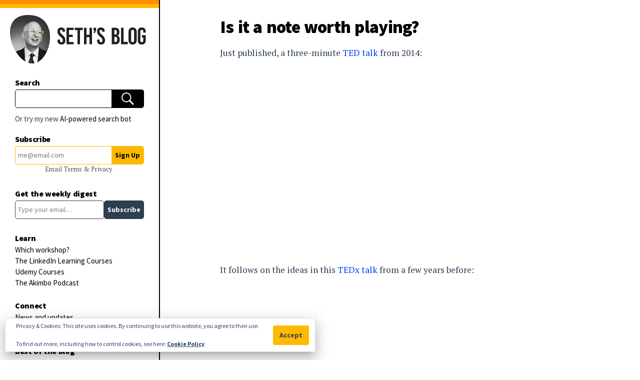

--- FILE ---
content_type: text/html; charset=UTF-8
request_url: https://seths.blog/2016/12/is-it-a-note-worth-playing/
body_size: 25663
content:
<!DOCTYPE html>
<html lang="en">
	<head>
	<meta charset="utf-8">
	<meta http-equiv="X-UA-Compatible" content="IE=edge">
	<meta name="viewport" content="width=device-width, initial-scale=1, user-scalable=no">
	<!-- The above 3 meta tags *must* come first in the head; any other head content must come *after* these tags -->

	
	<title>Is it a note worth playing? | Seth&#039;s Blog</title>
	<meta name="description" content="Seth Godin&#039;s Blog on marketing, tribes and respect"/>

	<!-- Favicon -->
	<link rel="apple-touch-icon" sizes="180x180" href="https://seths.blog/wp-content/themes/godin/img/favicons/apple-touch-icon.png">
	<link rel="apple-touch-icon" sizes="120x120" href="https://seths.blog/wp-content/themes/godin/img/favicons/apple-touch-icon-120x120-precomposed.png">
	<link rel="apple-touch-icon" sizes="120x120" href="https://seths.blog/wp-content/themes/godin/img/favicons/apple-touch-icon-120x120.png">
	<link rel="apple-touch-icon" sizes="180x180" href="https://seths.blog/wp-content/themes/godin/img/favicons/apple-touch-icon-precomposed.png">
	<link rel="icon" type="image/png" sizes="192x192" href="https://seths.blog/wp-content/themes/godin/img/favicons/android-chrome-192x192.png">
	<link rel="icon" type="image/png" sizes="32x32" href="https://seths.blog/wp-content/themes/godin/img/favicons/favicon-32x32.png">
	<link rel="icon" type="image/png" sizes="16x16" href="https://seths.blog/wp-content/themes/godin/img/favicons/favicon-16x16.png">
	<link rel="manifest" href="https://seths.blog/wp-content/themes/godin/img/favicons/manifest.json">
	<link rel="mask-icon" href="https://seths.blog/wp-content/themes/godin/img/favicons/safari-pinned-tab.svg" color="#ff8c00">
	<link rel="shortcut icon" href="https://seths.blog/wp-content/themes/godin/img/favicons/favicon.ico">
	<meta name="msapplication-config" content="https://seths.blog/wp-content/themes/godin/img/favicons/browserconfig.xml">
	<meta name="theme-color" content="#ffffff">

	<!-- HTML5 shim and Respond.js for IE8 support of HTML5 elements and media queries -->
	<!-- WARNING: Respond.js doesn't work if you view the page via file:// -->
	<!--[if lt IE 9]>
		<script src="https://oss.maxcdn.com/html5shiv/3.7.2/html5shiv.min.js"></script> 		<script src="https://oss.maxcdn.com/respond/1.4.2/respond.min.js"></script> 	<![endif]-->
	<meta name='robots' content='max-image-preview:large' />
<!-- Jetpack Site Verification Tags -->
<meta name="google-site-verification" content="x3r3a68L8hycHwLsAC-JzKYrUdirltvjstTgwHxmrW8" />
<link rel='dns-prefetch' href='//stats.wp.com' />
<link rel='dns-prefetch' href='//fonts.googleapis.com' />
<link rel='dns-prefetch' href='//cdnjs.cloudflare.com' />
<link rel='dns-prefetch' href='//v0.wordpress.com' />
<link rel='preconnect' href='//i0.wp.com' />
<link rel="alternate" title="oEmbed (JSON)" type="application/json+oembed" href="https://seths.blog/wp-json/oembed/1.0/embed?url=https%3A%2F%2Fseths.blog%2F2016%2F12%2Fis-it-a-note-worth-playing%2F" />
<link rel="alternate" title="oEmbed (XML)" type="text/xml+oembed" href="https://seths.blog/wp-json/oembed/1.0/embed?url=https%3A%2F%2Fseths.blog%2F2016%2F12%2Fis-it-a-note-worth-playing%2F&#038;format=xml" />
<style id='wp-img-auto-sizes-contain-inline-css' type='text/css'>
img:is([sizes=auto i],[sizes^="auto," i]){contain-intrinsic-size:3000px 1500px}
/*# sourceURL=wp-img-auto-sizes-contain-inline-css */
</style>
<style id='wp-emoji-styles-inline-css' type='text/css'>

	img.wp-smiley, img.emoji {
		display: inline !important;
		border: none !important;
		box-shadow: none !important;
		height: 1em !important;
		width: 1em !important;
		margin: 0 0.07em !important;
		vertical-align: -0.1em !important;
		background: none !important;
		padding: 0 !important;
	}
/*# sourceURL=wp-emoji-styles-inline-css */
</style>
<style id='wp-block-library-inline-css' type='text/css'>
:root{--wp-block-synced-color:#7a00df;--wp-block-synced-color--rgb:122,0,223;--wp-bound-block-color:var(--wp-block-synced-color);--wp-editor-canvas-background:#ddd;--wp-admin-theme-color:#007cba;--wp-admin-theme-color--rgb:0,124,186;--wp-admin-theme-color-darker-10:#006ba1;--wp-admin-theme-color-darker-10--rgb:0,107,160.5;--wp-admin-theme-color-darker-20:#005a87;--wp-admin-theme-color-darker-20--rgb:0,90,135;--wp-admin-border-width-focus:2px}@media (min-resolution:192dpi){:root{--wp-admin-border-width-focus:1.5px}}.wp-element-button{cursor:pointer}:root .has-very-light-gray-background-color{background-color:#eee}:root .has-very-dark-gray-background-color{background-color:#313131}:root .has-very-light-gray-color{color:#eee}:root .has-very-dark-gray-color{color:#313131}:root .has-vivid-green-cyan-to-vivid-cyan-blue-gradient-background{background:linear-gradient(135deg,#00d084,#0693e3)}:root .has-purple-crush-gradient-background{background:linear-gradient(135deg,#34e2e4,#4721fb 50%,#ab1dfe)}:root .has-hazy-dawn-gradient-background{background:linear-gradient(135deg,#faaca8,#dad0ec)}:root .has-subdued-olive-gradient-background{background:linear-gradient(135deg,#fafae1,#67a671)}:root .has-atomic-cream-gradient-background{background:linear-gradient(135deg,#fdd79a,#004a59)}:root .has-nightshade-gradient-background{background:linear-gradient(135deg,#330968,#31cdcf)}:root .has-midnight-gradient-background{background:linear-gradient(135deg,#020381,#2874fc)}:root{--wp--preset--font-size--normal:16px;--wp--preset--font-size--huge:42px}.has-regular-font-size{font-size:1em}.has-larger-font-size{font-size:2.625em}.has-normal-font-size{font-size:var(--wp--preset--font-size--normal)}.has-huge-font-size{font-size:var(--wp--preset--font-size--huge)}:root .has-text-align-center{text-align:center}:root .has-text-align-left{text-align:left}:root .has-text-align-right{text-align:right}.has-fit-text{white-space:nowrap!important}#end-resizable-editor-section{display:none}.aligncenter{clear:both}.items-justified-left{justify-content:flex-start}.items-justified-center{justify-content:center}.items-justified-right{justify-content:flex-end}.items-justified-space-between{justify-content:space-between}.screen-reader-text{word-wrap:normal!important;border:0;clip-path:inset(50%);height:1px;margin:-1px;overflow:hidden;padding:0;position:absolute;width:1px}.screen-reader-text:focus{background-color:#ddd;clip-path:none;color:#444;display:block;font-size:1em;height:auto;left:5px;line-height:normal;padding:15px 23px 14px;text-decoration:none;top:5px;width:auto;z-index:100000}html :where(.has-border-color){border-style:solid}html :where([style*=border-top-color]){border-top-style:solid}html :where([style*=border-right-color]){border-right-style:solid}html :where([style*=border-bottom-color]){border-bottom-style:solid}html :where([style*=border-left-color]){border-left-style:solid}html :where([style*=border-width]){border-style:solid}html :where([style*=border-top-width]){border-top-style:solid}html :where([style*=border-right-width]){border-right-style:solid}html :where([style*=border-bottom-width]){border-bottom-style:solid}html :where([style*=border-left-width]){border-left-style:solid}html :where(img[class*=wp-image-]){height:auto;max-width:100%}:where(figure){margin:0 0 1em}html :where(.is-position-sticky){--wp-admin--admin-bar--position-offset:var(--wp-admin--admin-bar--height,0px)}@media screen and (max-width:600px){html :where(.is-position-sticky){--wp-admin--admin-bar--position-offset:0px}}

/*# sourceURL=wp-block-library-inline-css */
</style><style id='wp-block-group-inline-css' type='text/css'>
.wp-block-group{box-sizing:border-box}:where(.wp-block-group.wp-block-group-is-layout-constrained){position:relative}
/*# sourceURL=https://seths.blog/wp-content/plugins/gutenberg/build/styles/block-library/group/style.css */
</style>
<style id='wp-block-paragraph-inline-css' type='text/css'>
.is-small-text{font-size:.875em}.is-regular-text{font-size:1em}.is-large-text{font-size:2.25em}.is-larger-text{font-size:3em}.has-drop-cap:not(:focus):first-letter{float:left;font-size:8.4em;font-style:normal;font-weight:100;line-height:.68;margin:.05em .1em 0 0;text-transform:uppercase}body.rtl .has-drop-cap:not(:focus):first-letter{float:none;margin-left:.1em}p.has-drop-cap.has-background{overflow:hidden}:root :where(p.has-background){padding:1.25em 2.375em}:where(p.has-text-color:not(.has-link-color)) a{color:inherit}p.has-text-align-left[style*="writing-mode:vertical-lr"],p.has-text-align-right[style*="writing-mode:vertical-rl"]{rotate:180deg}
/*# sourceURL=https://seths.blog/wp-content/plugins/gutenberg/build/styles/block-library/paragraph/style.css */
</style>
<style id='wp-block-spacer-inline-css' type='text/css'>
.wp-block-spacer{clear:both}
/*# sourceURL=https://seths.blog/wp-content/plugins/gutenberg/build/styles/block-library/spacer/style.css */
</style>
<style id='wp-block-heading-inline-css' type='text/css'>
h1:where(.wp-block-heading).has-background,h2:where(.wp-block-heading).has-background,h3:where(.wp-block-heading).has-background,h4:where(.wp-block-heading).has-background,h5:where(.wp-block-heading).has-background,h6:where(.wp-block-heading).has-background{padding:1.25em 2.375em}h1.has-text-align-left[style*=writing-mode]:where([style*=vertical-lr]),h1.has-text-align-right[style*=writing-mode]:where([style*=vertical-rl]),h2.has-text-align-left[style*=writing-mode]:where([style*=vertical-lr]),h2.has-text-align-right[style*=writing-mode]:where([style*=vertical-rl]),h3.has-text-align-left[style*=writing-mode]:where([style*=vertical-lr]),h3.has-text-align-right[style*=writing-mode]:where([style*=vertical-rl]),h4.has-text-align-left[style*=writing-mode]:where([style*=vertical-lr]),h4.has-text-align-right[style*=writing-mode]:where([style*=vertical-rl]),h5.has-text-align-left[style*=writing-mode]:where([style*=vertical-lr]),h5.has-text-align-right[style*=writing-mode]:where([style*=vertical-rl]),h6.has-text-align-left[style*=writing-mode]:where([style*=vertical-lr]),h6.has-text-align-right[style*=writing-mode]:where([style*=vertical-rl]){rotate:180deg}
/*# sourceURL=https://seths.blog/wp-content/plugins/gutenberg/build/styles/block-library/heading/style.css */
</style>
<style id='global-styles-inline-css' type='text/css'>
:root{--wp--preset--aspect-ratio--square: 1;--wp--preset--aspect-ratio--4-3: 4/3;--wp--preset--aspect-ratio--3-4: 3/4;--wp--preset--aspect-ratio--3-2: 3/2;--wp--preset--aspect-ratio--2-3: 2/3;--wp--preset--aspect-ratio--16-9: 16/9;--wp--preset--aspect-ratio--9-16: 9/16;--wp--preset--color--black: #000000;--wp--preset--color--cyan-bluish-gray: #abb8c3;--wp--preset--color--white: #ffffff;--wp--preset--color--pale-pink: #f78da7;--wp--preset--color--vivid-red: #cf2e2e;--wp--preset--color--luminous-vivid-orange: #ff6900;--wp--preset--color--luminous-vivid-amber: #fcb900;--wp--preset--color--light-green-cyan: #7bdcb5;--wp--preset--color--vivid-green-cyan: #00d084;--wp--preset--color--pale-cyan-blue: #8ed1fc;--wp--preset--color--vivid-cyan-blue: #0693e3;--wp--preset--color--vivid-purple: #9b51e0;--wp--preset--gradient--vivid-cyan-blue-to-vivid-purple: linear-gradient(135deg,rgb(6,147,227) 0%,rgb(155,81,224) 100%);--wp--preset--gradient--light-green-cyan-to-vivid-green-cyan: linear-gradient(135deg,rgb(122,220,180) 0%,rgb(0,208,130) 100%);--wp--preset--gradient--luminous-vivid-amber-to-luminous-vivid-orange: linear-gradient(135deg,rgb(252,185,0) 0%,rgb(255,105,0) 100%);--wp--preset--gradient--luminous-vivid-orange-to-vivid-red: linear-gradient(135deg,rgb(255,105,0) 0%,rgb(207,46,46) 100%);--wp--preset--gradient--very-light-gray-to-cyan-bluish-gray: linear-gradient(135deg,rgb(238,238,238) 0%,rgb(169,184,195) 100%);--wp--preset--gradient--cool-to-warm-spectrum: linear-gradient(135deg,rgb(74,234,220) 0%,rgb(151,120,209) 20%,rgb(207,42,186) 40%,rgb(238,44,130) 60%,rgb(251,105,98) 80%,rgb(254,248,76) 100%);--wp--preset--gradient--blush-light-purple: linear-gradient(135deg,rgb(255,206,236) 0%,rgb(152,150,240) 100%);--wp--preset--gradient--blush-bordeaux: linear-gradient(135deg,rgb(254,205,165) 0%,rgb(254,45,45) 50%,rgb(107,0,62) 100%);--wp--preset--gradient--luminous-dusk: linear-gradient(135deg,rgb(255,203,112) 0%,rgb(199,81,192) 50%,rgb(65,88,208) 100%);--wp--preset--gradient--pale-ocean: linear-gradient(135deg,rgb(255,245,203) 0%,rgb(182,227,212) 50%,rgb(51,167,181) 100%);--wp--preset--gradient--electric-grass: linear-gradient(135deg,rgb(202,248,128) 0%,rgb(113,206,126) 100%);--wp--preset--gradient--midnight: linear-gradient(135deg,rgb(2,3,129) 0%,rgb(40,116,252) 100%);--wp--preset--font-size--small: 13px;--wp--preset--font-size--medium: 20px;--wp--preset--font-size--large: 36px;--wp--preset--font-size--x-large: 42px;--wp--preset--spacing--20: 0.44rem;--wp--preset--spacing--30: 0.67rem;--wp--preset--spacing--40: 1rem;--wp--preset--spacing--50: 1.5rem;--wp--preset--spacing--60: 2.25rem;--wp--preset--spacing--70: 3.38rem;--wp--preset--spacing--80: 5.06rem;--wp--preset--shadow--natural: 6px 6px 9px rgba(0, 0, 0, 0.2);--wp--preset--shadow--deep: 12px 12px 50px rgba(0, 0, 0, 0.4);--wp--preset--shadow--sharp: 6px 6px 0px rgba(0, 0, 0, 0.2);--wp--preset--shadow--outlined: 6px 6px 0px -3px rgb(255, 255, 255), 6px 6px rgb(0, 0, 0);--wp--preset--shadow--crisp: 6px 6px 0px rgb(0, 0, 0);}:where(.is-layout-flex){gap: 0.5em;}:where(.is-layout-grid){gap: 0.5em;}body .is-layout-flex{display: flex;}.is-layout-flex{flex-wrap: wrap;align-items: center;}.is-layout-flex > :is(*, div){margin: 0;}body .is-layout-grid{display: grid;}.is-layout-grid > :is(*, div){margin: 0;}:where(.wp-block-columns.is-layout-flex){gap: 2em;}:where(.wp-block-columns.is-layout-grid){gap: 2em;}:where(.wp-block-post-template.is-layout-flex){gap: 1.25em;}:where(.wp-block-post-template.is-layout-grid){gap: 1.25em;}.has-black-color{color: var(--wp--preset--color--black) !important;}.has-cyan-bluish-gray-color{color: var(--wp--preset--color--cyan-bluish-gray) !important;}.has-white-color{color: var(--wp--preset--color--white) !important;}.has-pale-pink-color{color: var(--wp--preset--color--pale-pink) !important;}.has-vivid-red-color{color: var(--wp--preset--color--vivid-red) !important;}.has-luminous-vivid-orange-color{color: var(--wp--preset--color--luminous-vivid-orange) !important;}.has-luminous-vivid-amber-color{color: var(--wp--preset--color--luminous-vivid-amber) !important;}.has-light-green-cyan-color{color: var(--wp--preset--color--light-green-cyan) !important;}.has-vivid-green-cyan-color{color: var(--wp--preset--color--vivid-green-cyan) !important;}.has-pale-cyan-blue-color{color: var(--wp--preset--color--pale-cyan-blue) !important;}.has-vivid-cyan-blue-color{color: var(--wp--preset--color--vivid-cyan-blue) !important;}.has-vivid-purple-color{color: var(--wp--preset--color--vivid-purple) !important;}.has-black-background-color{background-color: var(--wp--preset--color--black) !important;}.has-cyan-bluish-gray-background-color{background-color: var(--wp--preset--color--cyan-bluish-gray) !important;}.has-white-background-color{background-color: var(--wp--preset--color--white) !important;}.has-pale-pink-background-color{background-color: var(--wp--preset--color--pale-pink) !important;}.has-vivid-red-background-color{background-color: var(--wp--preset--color--vivid-red) !important;}.has-luminous-vivid-orange-background-color{background-color: var(--wp--preset--color--luminous-vivid-orange) !important;}.has-luminous-vivid-amber-background-color{background-color: var(--wp--preset--color--luminous-vivid-amber) !important;}.has-light-green-cyan-background-color{background-color: var(--wp--preset--color--light-green-cyan) !important;}.has-vivid-green-cyan-background-color{background-color: var(--wp--preset--color--vivid-green-cyan) !important;}.has-pale-cyan-blue-background-color{background-color: var(--wp--preset--color--pale-cyan-blue) !important;}.has-vivid-cyan-blue-background-color{background-color: var(--wp--preset--color--vivid-cyan-blue) !important;}.has-vivid-purple-background-color{background-color: var(--wp--preset--color--vivid-purple) !important;}.has-black-border-color{border-color: var(--wp--preset--color--black) !important;}.has-cyan-bluish-gray-border-color{border-color: var(--wp--preset--color--cyan-bluish-gray) !important;}.has-white-border-color{border-color: var(--wp--preset--color--white) !important;}.has-pale-pink-border-color{border-color: var(--wp--preset--color--pale-pink) !important;}.has-vivid-red-border-color{border-color: var(--wp--preset--color--vivid-red) !important;}.has-luminous-vivid-orange-border-color{border-color: var(--wp--preset--color--luminous-vivid-orange) !important;}.has-luminous-vivid-amber-border-color{border-color: var(--wp--preset--color--luminous-vivid-amber) !important;}.has-light-green-cyan-border-color{border-color: var(--wp--preset--color--light-green-cyan) !important;}.has-vivid-green-cyan-border-color{border-color: var(--wp--preset--color--vivid-green-cyan) !important;}.has-pale-cyan-blue-border-color{border-color: var(--wp--preset--color--pale-cyan-blue) !important;}.has-vivid-cyan-blue-border-color{border-color: var(--wp--preset--color--vivid-cyan-blue) !important;}.has-vivid-purple-border-color{border-color: var(--wp--preset--color--vivid-purple) !important;}.has-vivid-cyan-blue-to-vivid-purple-gradient-background{background: var(--wp--preset--gradient--vivid-cyan-blue-to-vivid-purple) !important;}.has-light-green-cyan-to-vivid-green-cyan-gradient-background{background: var(--wp--preset--gradient--light-green-cyan-to-vivid-green-cyan) !important;}.has-luminous-vivid-amber-to-luminous-vivid-orange-gradient-background{background: var(--wp--preset--gradient--luminous-vivid-amber-to-luminous-vivid-orange) !important;}.has-luminous-vivid-orange-to-vivid-red-gradient-background{background: var(--wp--preset--gradient--luminous-vivid-orange-to-vivid-red) !important;}.has-very-light-gray-to-cyan-bluish-gray-gradient-background{background: var(--wp--preset--gradient--very-light-gray-to-cyan-bluish-gray) !important;}.has-cool-to-warm-spectrum-gradient-background{background: var(--wp--preset--gradient--cool-to-warm-spectrum) !important;}.has-blush-light-purple-gradient-background{background: var(--wp--preset--gradient--blush-light-purple) !important;}.has-blush-bordeaux-gradient-background{background: var(--wp--preset--gradient--blush-bordeaux) !important;}.has-luminous-dusk-gradient-background{background: var(--wp--preset--gradient--luminous-dusk) !important;}.has-pale-ocean-gradient-background{background: var(--wp--preset--gradient--pale-ocean) !important;}.has-electric-grass-gradient-background{background: var(--wp--preset--gradient--electric-grass) !important;}.has-midnight-gradient-background{background: var(--wp--preset--gradient--midnight) !important;}.has-small-font-size{font-size: var(--wp--preset--font-size--small) !important;}.has-medium-font-size{font-size: var(--wp--preset--font-size--medium) !important;}.has-large-font-size{font-size: var(--wp--preset--font-size--large) !important;}.has-x-large-font-size{font-size: var(--wp--preset--font-size--x-large) !important;}
/*# sourceURL=global-styles-inline-css */
</style>

<style id='classic-theme-styles-inline-css' type='text/css'>
/*! This file is auto-generated */
.wp-block-button__link{color:#fff;background-color:#32373c;border-radius:9999px;box-shadow:none;text-decoration:none;padding:calc(.667em + 2px) calc(1.333em + 2px);font-size:1.125em}.wp-block-file__button{background:#32373c;color:#fff;text-decoration:none}
/*# sourceURL=/wp-includes/css/classic-themes.min.css */
</style>
<link rel='stylesheet' id='jetpack-share-styling-css-css' href='https://seths.blog/wp-content/themes/godin/modules/jetpack-share-styling/jetpack-share-styling.css?ver=1608151783' type='text/css' media='all' />
<link rel='stylesheet' id='stylesheet-css' href='https://seths.blog/wp-content/themes/godin/style.css?ver=6.9' type='text/css' media='all' />
<link rel='stylesheet' id='source-sans-pro-css' href='https://fonts.googleapis.com/css?family=Source+Sans+Pro%3A200%2C200i%2C300%2C300i%2C400%2C400i%2C600%2C600i%2C700%2C700i%2C900%2C900i&#038;display=swap&#038;ver=6.9' type='text/css' media='all' />
<link rel='stylesheet' id='pt-serif-css' href='https://fonts.googleapis.com/css?family=PT+Serif%3A400%2C400i%2C700%2C700i&#038;display=swap&#038;ver=6.9' type='text/css' media='all' />
<link rel='stylesheet' id='normalize-css-css' href='https://cdnjs.cloudflare.com/ajax/libs/normalize/7.0.0/normalize.min.css?ver=6.9' type='text/css' media='all' />
<link rel='stylesheet' id='materialforms-css-css' href='https://seths.blog/wp-content/themes/godin/css/materialforms.css?ver=1674239814' type='text/css' media='screen' />
<link rel='stylesheet' id='main-css-css' href='https://seths.blog/wp-content/themes/godin/css/main.css?ver=1744718606' type='text/css' media='screen' />
<link rel='stylesheet' id='responsive-css-css' href='https://seths.blog/wp-content/themes/godin/css/responsive.css?ver=1674245821' type='text/css' media='screen' />
<link rel='stylesheet' id='print-css-css' href='https://seths.blog/wp-content/themes/godin/css/print.css?ver=1706301323' type='text/css' media='print' />
<style id='has-inline-styles-inline-css' type='text/css'>
.has-social-placeholder {display: none;height: 0;width: 0;overflow: hidden;}.has-inline-text { background-color: #ffefb1; color: #000000; }.has-inline-text:hover { background-color: #fcd63c; color: #000000; }
/*# sourceURL=has-inline-styles-inline-css */
</style>
<script type="text/javascript" src="https://seths.blog/wp-includes/js/jquery/jquery.min.js?ver=3.7.1" id="jquery-core-js"></script>
<script type="text/javascript" defer="defer" src="https://seths.blog/wp-includes/js/jquery/jquery-migrate.min.js?ver=3.4.1" id="jquery-migrate-js"></script>
<link rel="https://api.w.org/" href="https://seths.blog/wp-json/" /><link rel="alternate" title="JSON" type="application/json" href="https://seths.blog/wp-json/wp/v2/posts/17683" /><link rel="EditURI" type="application/rsd+xml" title="RSD" href="https://seths.blog/xmlrpc.php?rsd" />

<link rel="canonical" href="https://seths.blog/2016/12/is-it-a-note-worth-playing/" />
<link rel='shortlink' href='https://wp.me/p9XDcM-4Bd' />
	<style>img#wpstats{display:none}</style>
		
<!-- Jetpack Open Graph Tags -->
<meta property="og:type" content="article" />
<meta property="og:title" content="Is it a note worth playing?" />
<meta property="og:url" content="https://seths.blog/2016/12/is-it-a-note-worth-playing/" />
<meta property="og:description" content="Just published, a three-minute TED talk from 2014: &nbsp; It follows on the ideas in this TEDx talk from a few years before: Have a happy holiday and a peaceful (and worthwhile) New Year." />
<meta property="article:published_time" content="2016-12-25T10:06:00+00:00" />
<meta property="article:modified_time" content="2020-12-17T17:06:11+00:00" />
<meta property="og:site_name" content="Seth&#039;s Blog" />
<meta property="og:image:width" content="1200px" />
<meta property="og:image:height" content="628px" />
<meta property="og:image:alt" content="" />
<meta property="og:locale" content="en_US" />
<meta property="og:image" content="https://seths.blog/wp-content/uploads/2018/05/sethgodin_01.jpg" />
<meta name="twitter:card" content="summary_large_image" />
<meta name="twitter:site" content="@ThisIsSethsBlog" />
<meta property="fb:app_id" content="775096196029489" />
<meta name="fediverse:creator" content="@thisissethsblog@c.im" />

<!-- End Jetpack Open Graph Tags -->
		<style type="text/css" id="wp-custom-css">
			/*2025-07-14 Tonci Amazon styling #9887718*/

/*[class^="affx-"] {
	font:revert-layer!important;
	line-height:revert-layer!important;
}*/

.affiliatex-button {
	font-family: "Source Sans Pro"!important;
	font-size: 1.1em!important;
	line-height: 1.55!important;
	text-transform: uppercase!important;
	margin-top: 50%!important;
	font-weight: 700!important;
	border-radius:5px!important;
}



.affx-single-product-title {
    font-family: "Source Sans Pro"!important;
    font-weight: 900!important;
    font-size: 1.25rem!important;
    line-height: 1.1!important;
}

.affx-single-product-content, .affx-single-product-content ul li
 {
    font-size: 1.1rem!important;
    line-height: 1.55!important;
}

.affx-sp-sale-price, .affx-sp-marked-price
{
	display:none!important;
	font-size:1.25rem!important;
	line-height:1.55!important;
}

.affx-single-product-wrapper {
    border: 1px solid #2c3e50!important;
    border-radius: 5px!important;
}

@media (max-width: 768px)
{
	.affiliatex-button {
	margin-top: 1rem!important;
}
	
	.affx-sp-img-wrapper
	{
		align-items:unset!important;
	}
}

/*2024-03-11 Tonci JP Newsletter*/

.jetpack-signup, .jetpack-signup input, .jetpack-signup button
{
	height:37px!important;
}

.jetpack-signup button
{
	padding:6px!important;
}

.jetpack-signup input
{
	padding:5px!important;
}

.wp-block-jetpack-subscriptions.wp-block-jetpack-subscriptions__supports-newline:not(.wp-block-jetpack-subscriptions__use-newline) p#subscribe-submit

{
	justify-content:left!important;
}

/* Clean up CSS on archive */
.wp-block-collapsing-archives .widget-title {
  display: none;	
}

.wp-block-collapsing-archives ul {
    list-style: none;
}

.wp-block-collapsing-archives > ul {
    padding-left: 20px;
}

.wp-block-collapsing-archives li span {
    margin-right: 3px;
}

.collapsing-archives.collapse>a,
.collapsing-archives.expand>a {
    display: inline-block;
    line-height: 25px;
    padding-bottom: 12px;
}

.logo-title {
	min-width: 150px
}

.wp-block-image img {
	display: block;
	width: 100%;
	max-width: 100%;
	height: auto;
}

.wp-block-embed {
  margin-left: 0;
	margin-right: 0;
}

.embed-vimeo {
  position: relative;
  padding-bottom: 56.25%; /* 16:9 */
  height: 0;
}

.embed-vimeo iframe {
  position: absolute;
  top: 0;
  left: 0;
  width: 100%;
  height: 100%;
}

.wp-block-embed figcaption {
    text-align: center;
    font-size: 90%;
    line-height: 2;
    color: #332910;
}


.toc li a {
	display: block;
	padding: 6px 0;
}

/* Responsive CSS for Tables */
@media only screen and (max-device-width: 1080px)  {

	/* Force table to not be like tables anymore */
	table, thead, tbody, th, td, tr { 
		display: block; 
	}
	
	tr { border: 1px solid #ccc; }
	
	td { 
		/* Behave  like a "row" */
		border: none;
		border-bottom: 1px solid #eee; 
		position: relative;
		padding-left: 50%; 
	}
}

.wp-block-table {
  margin-left: 0;
  margin-right: 0;
}


table { 
  width: 100%; 
  border-collapse: collapse; 
	word-break: break-word;
}

tr:nth-of-type(odd) { 
  background: #eee; 
}

th { 
  background: #333; 
  color: white; 
  font-weight: bold; 
}

td, th { 
  padding: 6px; 
  border: 1px solid #ccc; 
  text-align: left; 
}

/* JP Cookie Consent Theme Fix */


#eu-cookie-law {
    border: 1px solid black;
    position: fixed;
    bottom: 0;
    left: -1%;
    width: 102%;
    padding: 20px 40px;
    z-index: 9999;
    box-shadow: 0px 16px 24px 2px rgb(0 0 0 / 14%), 0px 6px 30px 5px rgb(0 0 0 / 12%), 0px 8px 10px -7px rgb(0 0 0 / 20%);}

#eu-cookie-law input,
#eu-cookie-law input:hover {
  background: rgb(255, 185, 0);
  border: 1px solid rgb(255, 185, 0);
  font-weight: bold;}

@media (max-width: 600px) {
  #eu-cookie-law input.accept {
    position: initial;
  }
}

.woocommerce #respond input#submit.alt, .woocommerce a.button.alt, 
.woocommerce button.button.alt, 
.woocommerce input.button.alt,
.woocommerce #respond input#submit, 
.woocommerce a.button, 
.woocommerce button.button, 
.woocommerce input.button {
	background: #ffb900;
	color: #000;
}
.woocommerce #respond input#submit.alt:hover, .woocommerce a.button.alt:hover, 
.woocommerce button.button.alt:hover, 
.woocommerce input.button.alt:hover,
.woocommerce #respond input#submit:hover, 
.woocommerce a.button:hover, 
.woocommerce button.button:hover, 
.woocommerce input.button:hover {
	background: #0242A5;
	color: #fff;
}

#ai-search-link {
	position: relative;
	top: -10px;
	font-size: 15px;
	margin-bottom: -19px;
	font-family: 'Source Sans Pro', sans-serif;
}
#ai-search-link a {
	color: black;
}
#ai-search-link a:hover {
	color: #003eff;
}
		</style>
		
  <script src="//geniuslinkcdn.com/snippet.min.js" defer></script>
  <script type="text/javascript">
    jQuery(document).ready(function( $ ) {
	  var ale_on_click_checkbox_is_checked="1";
	  if(typeof Georiot !== "undefined")
	  {
		if(ale_on_click_checkbox_is_checked) {
			Georiot.amazon.addOnClickRedirect(101033, true);
		}
		else {
			Georiot.amazon.convertToGeoRiotLinks(101033, true);
		};
	  };
    });
  </script>
	<style id='jetpack-block-subscriptions-inline-css' type='text/css'>
.is-style-compact .is-not-subscriber .wp-block-button__link,.is-style-compact .is-not-subscriber .wp-block-jetpack-subscriptions__button{border-end-start-radius:0!important;border-start-start-radius:0!important;margin-inline-start:0!important}.is-style-compact .is-not-subscriber .components-text-control__input,.is-style-compact .is-not-subscriber p#subscribe-email input[type=email]{border-end-end-radius:0!important;border-start-end-radius:0!important}.is-style-compact:not(.wp-block-jetpack-subscriptions__use-newline) .components-text-control__input{border-inline-end-width:0!important}.wp-block-jetpack-subscriptions.wp-block-jetpack-subscriptions__supports-newline .wp-block-jetpack-subscriptions__form-container{display:flex;flex-direction:column}.wp-block-jetpack-subscriptions.wp-block-jetpack-subscriptions__supports-newline:not(.wp-block-jetpack-subscriptions__use-newline) .is-not-subscriber .wp-block-jetpack-subscriptions__form-elements{align-items:flex-start;display:flex}.wp-block-jetpack-subscriptions.wp-block-jetpack-subscriptions__supports-newline:not(.wp-block-jetpack-subscriptions__use-newline) p#subscribe-submit{display:flex;justify-content:center}.wp-block-jetpack-subscriptions.wp-block-jetpack-subscriptions__supports-newline .wp-block-jetpack-subscriptions__form .wp-block-jetpack-subscriptions__button,.wp-block-jetpack-subscriptions.wp-block-jetpack-subscriptions__supports-newline .wp-block-jetpack-subscriptions__form .wp-block-jetpack-subscriptions__textfield .components-text-control__input,.wp-block-jetpack-subscriptions.wp-block-jetpack-subscriptions__supports-newline .wp-block-jetpack-subscriptions__form button,.wp-block-jetpack-subscriptions.wp-block-jetpack-subscriptions__supports-newline .wp-block-jetpack-subscriptions__form input[type=email],.wp-block-jetpack-subscriptions.wp-block-jetpack-subscriptions__supports-newline form .wp-block-jetpack-subscriptions__button,.wp-block-jetpack-subscriptions.wp-block-jetpack-subscriptions__supports-newline form .wp-block-jetpack-subscriptions__textfield .components-text-control__input,.wp-block-jetpack-subscriptions.wp-block-jetpack-subscriptions__supports-newline form button,.wp-block-jetpack-subscriptions.wp-block-jetpack-subscriptions__supports-newline form input[type=email]{box-sizing:border-box;cursor:pointer;line-height:1.3;min-width:auto!important;white-space:nowrap!important}.wp-block-jetpack-subscriptions.wp-block-jetpack-subscriptions__supports-newline .wp-block-jetpack-subscriptions__form input[type=email]::placeholder,.wp-block-jetpack-subscriptions.wp-block-jetpack-subscriptions__supports-newline .wp-block-jetpack-subscriptions__form input[type=email]:disabled,.wp-block-jetpack-subscriptions.wp-block-jetpack-subscriptions__supports-newline form input[type=email]::placeholder,.wp-block-jetpack-subscriptions.wp-block-jetpack-subscriptions__supports-newline form input[type=email]:disabled{color:currentColor;opacity:.5}.wp-block-jetpack-subscriptions.wp-block-jetpack-subscriptions__supports-newline .wp-block-jetpack-subscriptions__form .wp-block-jetpack-subscriptions__button,.wp-block-jetpack-subscriptions.wp-block-jetpack-subscriptions__supports-newline .wp-block-jetpack-subscriptions__form button,.wp-block-jetpack-subscriptions.wp-block-jetpack-subscriptions__supports-newline form .wp-block-jetpack-subscriptions__button,.wp-block-jetpack-subscriptions.wp-block-jetpack-subscriptions__supports-newline form button{border-color:#0000;border-style:solid}.wp-block-jetpack-subscriptions.wp-block-jetpack-subscriptions__supports-newline .wp-block-jetpack-subscriptions__form .wp-block-jetpack-subscriptions__textfield,.wp-block-jetpack-subscriptions.wp-block-jetpack-subscriptions__supports-newline .wp-block-jetpack-subscriptions__form p#subscribe-email,.wp-block-jetpack-subscriptions.wp-block-jetpack-subscriptions__supports-newline form .wp-block-jetpack-subscriptions__textfield,.wp-block-jetpack-subscriptions.wp-block-jetpack-subscriptions__supports-newline form p#subscribe-email{background:#0000;flex-grow:1}.wp-block-jetpack-subscriptions.wp-block-jetpack-subscriptions__supports-newline .wp-block-jetpack-subscriptions__form .wp-block-jetpack-subscriptions__textfield .components-base-control__field,.wp-block-jetpack-subscriptions.wp-block-jetpack-subscriptions__supports-newline .wp-block-jetpack-subscriptions__form .wp-block-jetpack-subscriptions__textfield .components-text-control__input,.wp-block-jetpack-subscriptions.wp-block-jetpack-subscriptions__supports-newline .wp-block-jetpack-subscriptions__form .wp-block-jetpack-subscriptions__textfield input[type=email],.wp-block-jetpack-subscriptions.wp-block-jetpack-subscriptions__supports-newline .wp-block-jetpack-subscriptions__form p#subscribe-email .components-base-control__field,.wp-block-jetpack-subscriptions.wp-block-jetpack-subscriptions__supports-newline .wp-block-jetpack-subscriptions__form p#subscribe-email .components-text-control__input,.wp-block-jetpack-subscriptions.wp-block-jetpack-subscriptions__supports-newline .wp-block-jetpack-subscriptions__form p#subscribe-email input[type=email],.wp-block-jetpack-subscriptions.wp-block-jetpack-subscriptions__supports-newline form .wp-block-jetpack-subscriptions__textfield .components-base-control__field,.wp-block-jetpack-subscriptions.wp-block-jetpack-subscriptions__supports-newline form .wp-block-jetpack-subscriptions__textfield .components-text-control__input,.wp-block-jetpack-subscriptions.wp-block-jetpack-subscriptions__supports-newline form .wp-block-jetpack-subscriptions__textfield input[type=email],.wp-block-jetpack-subscriptions.wp-block-jetpack-subscriptions__supports-newline form p#subscribe-email .components-base-control__field,.wp-block-jetpack-subscriptions.wp-block-jetpack-subscriptions__supports-newline form p#subscribe-email .components-text-control__input,.wp-block-jetpack-subscriptions.wp-block-jetpack-subscriptions__supports-newline form p#subscribe-email input[type=email]{height:auto;margin:0;width:100%}.wp-block-jetpack-subscriptions.wp-block-jetpack-subscriptions__supports-newline .wp-block-jetpack-subscriptions__form p#subscribe-email,.wp-block-jetpack-subscriptions.wp-block-jetpack-subscriptions__supports-newline .wp-block-jetpack-subscriptions__form p#subscribe-submit,.wp-block-jetpack-subscriptions.wp-block-jetpack-subscriptions__supports-newline form p#subscribe-email,.wp-block-jetpack-subscriptions.wp-block-jetpack-subscriptions__supports-newline form p#subscribe-submit{line-height:0;margin:0;padding:0}.wp-block-jetpack-subscriptions.wp-block-jetpack-subscriptions__supports-newline.wp-block-jetpack-subscriptions__show-subs .wp-block-jetpack-subscriptions__subscount{font-size:16px;margin:8px 0;text-align:end}.wp-block-jetpack-subscriptions.wp-block-jetpack-subscriptions__supports-newline.wp-block-jetpack-subscriptions__use-newline .wp-block-jetpack-subscriptions__form-elements{display:block}.wp-block-jetpack-subscriptions.wp-block-jetpack-subscriptions__supports-newline.wp-block-jetpack-subscriptions__use-newline .wp-block-jetpack-subscriptions__button,.wp-block-jetpack-subscriptions.wp-block-jetpack-subscriptions__supports-newline.wp-block-jetpack-subscriptions__use-newline button{display:inline-block;max-width:100%}.wp-block-jetpack-subscriptions.wp-block-jetpack-subscriptions__supports-newline.wp-block-jetpack-subscriptions__use-newline .wp-block-jetpack-subscriptions__subscount{text-align:start}#subscribe-submit.is-link{text-align:center;width:auto!important}#subscribe-submit.is-link a{margin-left:0!important;margin-top:0!important;width:auto!important}@keyframes jetpack-memberships_button__spinner-animation{to{transform:rotate(1turn)}}.jetpack-memberships-spinner{display:none;height:1em;margin:0 0 0 5px;width:1em}.jetpack-memberships-spinner svg{height:100%;margin-bottom:-2px;width:100%}.jetpack-memberships-spinner-rotating{animation:jetpack-memberships_button__spinner-animation .75s linear infinite;transform-origin:center}.is-loading .jetpack-memberships-spinner{display:inline-block}body.jetpack-memberships-modal-open{overflow:hidden}dialog.jetpack-memberships-modal{opacity:1}dialog.jetpack-memberships-modal,dialog.jetpack-memberships-modal iframe{background:#0000;border:0;bottom:0;box-shadow:none;height:100%;left:0;margin:0;padding:0;position:fixed;right:0;top:0;width:100%}dialog.jetpack-memberships-modal::backdrop{background-color:#000;opacity:.7;transition:opacity .2s ease-out}dialog.jetpack-memberships-modal.is-loading,dialog.jetpack-memberships-modal.is-loading::backdrop{opacity:0}
/*# sourceURL=https://seths.blog/wp-content/plugins/jetpack/_inc/blocks/subscriptions/view.css?minify=false */
</style>
<link rel='stylesheet' id='eu-cookie-law-style-css' href='https://seths.blog/wp-content/plugins/jetpack/modules/widgets/eu-cookie-law/style.css?ver=15.4-a.5' type='text/css' media='all' />
</head>

	<body class="wp-singular post-template-default single single-post postid-17683 single-format-standard wp-theme-godin has-body" id="body-content">

	
	<div id="flex-container" class="">
		<div id="sidebar">

	<div id="header-border"></div>

	<div id="header-top">

		<a class="logo" href="https://seths.blog">
			<img class="logo-img" src="https://seths.blog/wp-content/themes/godin/img/seth.webp" alt="Seth Godin"/>
			<div class="logo-title"><svg id="Layer_1" data-name="Layer 1" xmlns="http://www.w3.org/2000/svg" viewBox="0 0 573.33 98.31"><path style="fill:#231f20;" d="M43.15,21.44V23.9L29.22,25.26V21.71c0-5.46-2.59-8.33-7.37-8.33s-7.38,2.87-7.38,8.33v1.23c0,5.6,2.46,10.38,12.16,18.57C39.87,52.71,44.79,60.63,44.79,72.1v4.78c0,13.65-8.06,21.43-22.4,21.43S0,90.53,0,76.88V70.46l13.93-1.37v6.83q0,9,8.19,9t8.19-9V72.78c0-6-2.86-10.79-12.56-19C4.51,42.6,0,34.68,0,23.49v-2C0,7.78,7.78,0,21.58,0S43.15,7.78,43.15,21.44Z"/><path style="fill:#231f20;" d="M66,14.75v27H87.16V55.17H66v28.4H92.21V97H51.52V1.37H92.21V14.75Z"/><path style="fill:#231f20;" d="M129,15V97H114.51V15H99.08V1.37h45.34V15Z"/><path style="fill:#231f20;" d="M183.24,97V55.3H166V97H151.56V1.37H166V41.65h17.21V1.37h14.47V97Z"/><path style="fill:#231f20;" d="M214,32h-7.51l4.91-15.29h-4.91V1.37h15.29V15.29Z"/><path style="fill:#231f20;" d="M270.41,21.44V23.9l-13.93,1.36V21.71c0-5.46-2.59-8.33-7.37-8.33s-7.38,2.87-7.38,8.33v1.23c0,5.6,2.46,10.38,12.16,18.57,13.24,11.2,18.16,19.12,18.16,30.59v4.78c0,13.65-8.06,21.43-22.4,21.43s-22.39-7.78-22.39-21.43V70.46l13.93-1.37v6.83q0,9,8.19,9t8.19-9V72.78c0-6-2.86-10.79-12.56-19-13.24-11.2-17.75-19.12-17.75-30.31v-2C227.26,7.78,235,0,248.84,0S270.41,7.78,270.41,21.44Z"/><path style="fill:#231f20;" d="M331.57,1.37c15,0,23.07,8.46,23.07,24.16v1.78c0,10.65-3.14,16.93-10.78,19.53v.27c9,2.73,12.83,9.83,12.83,22.39v3.28c0,15.7-8.46,24.17-24,24.17h-21.3V1.37Zm-5.74,39.46h4.51c7,0,9.83-3.55,9.83-11.61V26.08c0-7.78-2.87-11.33-9.15-11.33h-5.19Zm0,42.74h6.28c7,0,10.11-3.69,10.11-11.75V66.5c0-8.47-3.14-12.29-10.79-12.29h-5.6Z"/><path style="fill:#231f20;" d="M402.94,83.29V97H364.29V1.37h14.48V83.29Z"/><path style="fill:#231f20;" d="M454.15,24.17v50c0,15-8.88,24.16-23.35,24.16s-23.35-9.14-23.35-24.16v-50c0-15,8.87-24.17,23.35-24.17S454.15,9.15,454.15,24.17Zm-32.23.14V74c0,7.1,3.14,10.92,8.88,10.92s8.87-3.82,8.87-10.92V24.31c0-7.11-3.14-10.93-8.87-10.93S421.92,17.2,421.92,24.31Z"/><path style="fill:#231f20;" d="M506,22.94v6.55l-13.93.69V24.44c0-7.64-2.87-11.06-8.47-11.06s-8.46,3.42-8.46,9.7V75.24c0,6.28,2.73,9.69,8.33,9.69s8.33-3.41,8.33-11.06V57.49h-8.2V44.11H506V75.37c0,14.48-8.33,22.94-22.8,22.94S460.7,89.85,460.7,75.37V22.94C460.7,8.47,468.9,0,483.24,0S506,8.47,506,22.94Z"/></svg></div>
		</a>

		<div class="mobile-actions">
			<a id="menu-alert"><svg xmlns="http://www.w3.org/2000/svg" viewBox="-1309 830 31 32"><g id="Symbol_11_4" transform="translate(-3254 -4803)"><g id="Ellipse_24" style="fill: #fff;stroke: #ffb900;stroke-width: 2px;" transform="translate(1945 5633)"><ellipse style="stroke:none;" cx="15.5" cy="16" rx="15.5" ry="16"/><ellipse style="fill: none;" cx="15.5" cy="16" rx="14.5" ry="15"/></g><path id="Path_130" style="fill: #ffb900;" d="M3.861,21.271l-.623-7.212L3.083,10.22H7.545l-.156,3.839-.623,7.212Zm1.453,6.641a2.44,2.44,0,0,1-1.868-.778,2.9,2.9,0,0,1,0-3.839,2.44,2.44,0,0,1,1.868-.778,2.44,2.44,0,0,1,1.868.778,2.9,2.9,0,0,1,0,3.839A2.44,2.44,0,0,1,5.314,27.912Z" transform="translate(1955.28 5630)"/></g></svg>
</a>
			<a id="menu-open"><svg xmlns="http://www.w3.org/2000/svg" viewBox="-1150 949 28 17">
  <g id="Symbol_8_8" transform="translate(-1478 917)">
    <rect id="Rectangle_40" width="28" height="3" transform="translate(328 32)"/>
    <rect id="Rectangle_41" width="28" height="3" transform="translate(328 39)"/>
    <rect id="Rectangle_42" width="28" height="3" transform="translate(328 46)"/>
  </g>
</svg>
</a>
			<a id="menu-close"><svg xmlns="http://www.w3.org/2000/svg" viewBox="-1255 1000 21.92 21.92">
  <g id="Symbol_9_6" data-name="Symbol 9 – 6" transform="translate(-3209.04 896.46)">
    <rect id="Rectangle_40" width="28" height="3" transform="translate(1956.161 103.54) rotate(45)"/>
    <rect id="Rectangle_41" width="28" height="3" transform="translate(1954.04 123.339) rotate(-45)"/>
  </g>
</svg>
</a>
		</div>
	</div>

	<div id="notifications-notice">
		<div class="exclamation"><svg xmlns="http://www.w3.org/2000/svg" viewBox="-3177.116 1449.659 31 32"><g transform="translate(-2487 -1995)"><g style="fill:#fff;stroke:#000;stroke-width:2px;" transform="translate(-690.116 3444.659)"><ellipse style="stroke:none;" cx="15.5" cy="16" rx="15.5" ry="16"/><ellipse style="fill:none;" cx="15.5" cy="16" rx="14.5" ry="15"/></g><path d="M3.861,21.271l-.623-7.212L3.083,10.22H7.545l-.156,3.839-.623,7.212Zm1.453,6.641a2.44,2.44,0,0,1-1.868-.778,2.9,2.9,0,0,1,0-3.839,2.44,2.44,0,0,1,1.868-.778,2.44,2.44,0,0,1,1.868.778,2.9,2.9,0,0,1,0,3.839A2.44,2.44,0,0,1,5.314,27.912Z" transform="translate(-679.836 3441.659)"/></g></svg></div>
		<a href="https://seths.blog/news/" class="notice-message">You have unread updates</a>
		<span class="notification-count">0</span>
	</div>

	<section class="sidebar-content">
		<div id="search-3" class="sidebar-widget widget_search"><h2 class="widgettitle">Search</h2>
<form role="search" method="get" id="searchform" class="searchform" action="https://seths.blog/">
				<div>
					<label class="screen-reader-text" for="s">Search for:</label>
					<input type="text" value="" name="s" id="s" />
					<input type="submit" id="searchsubmit" value="" />
				</div>
			</form></div><div id="block-2" class="sidebar-widget widget_block widget_text">
<p id="ai-search-link">Or try my new <a href="https://seths.blog/bot">AI-powered search bot</a></p>
</div><div id="feedblitz_subscription-2" class="sidebar-widget widget_feedblitz_subscription"><h2 class="widgettitle">Subscribe</h2>

<div id="subscribeform">

	
	<div class="sidebar-sub-container">

		<form action="https://seths.blog/2016/12/is-it-a-note-worth-playing/" method="post">

			<input value=""
				class="feedblitz-email "
				type="email" name="sg_feedblitz_email" placeholder="me@email.com"
			>

			<input type="hidden" id="sg_feedblitz_subscribe_nonce" name="sg_feedblitz_subscribe_nonce" value="0d83346c0f" /><input type="hidden" name="_wp_http_referer" value="/2016/12/is-it-a-note-worth-playing/" />
			<input class="feedblitz-email-submit" type="submit" name="sg_feedblitz_subscribe" id="sg_fbz_subscribe" value="Sign Up"  title="Click to Join">

		</form>

	</div>

	<small class="feedblitz-privacy-links">

		Email 
		<a target="_blank" rel="nofollow"
			title="Email subscriptions terms of service"
			class="feedblitz-terms-privacy"
			href="https://www.feedblitz.com/tos/">
				Terms 		</a> &amp;

		<a title="Email subscriptions privacy policy" target="_blank" rel="nofollow"
			class="feedblitz-terms-privacy"
			href="https://www.feedblitz.com/privacy/">
				 Privacy		</a>

	</small>

</div>
</div><div id="block-3" class="sidebar-widget widget_block">
<div class="wp-block-group"><div class="wp-block-group__inner-container is-layout-constrained wp-block-group-is-layout-constrained">
<div style="height:20px" aria-hidden="true" class="wp-block-spacer"></div>



<h2 class="wp-block-heading widgettitle">Get the weekly digest</h2>


	<div class="wp-block-jetpack-subscriptions__supports-newline is-style-compact jetpack-signup wp-block-jetpack-subscriptions">
		<div class="wp-block-jetpack-subscriptions__container is-not-subscriber">
							<form
					action="https://wordpress.com/email-subscriptions"
					method="post"
					accept-charset="utf-8"
					data-blog="147199084"
					data-post_access_level="everybody"
					data-subscriber_email=""
					id="subscribe-blog"
				>
					<div class="wp-block-jetpack-subscriptions__form-elements">
												<p id="subscribe-email">
							<label
								id="subscribe-field-label"
								for="subscribe-field"
								class="screen-reader-text"
							>
								Type your email…							</label>
							<input
									required="required"
									type="email"
									name="email"
									autocomplete="email"
									class="has-14px-font-size "
									style="font-size: 14px;padding: 5px 8px 5px 8px;border-radius: 5px;border-width: 1px;border-color: #2c3e50; border-style: solid;"
									placeholder="Type your email…"
									value=""
									id="subscribe-field"
									title="Please fill in this field."
								/>						</p>
												<p id="subscribe-submit"
													>
							<input type="hidden" name="action" value="subscribe"/>
							<input type="hidden" name="blog_id" value="147199084"/>
							<input type="hidden" name="source" value="https://seths.blog/2016/12/is-it-a-note-worth-playing/"/>
							<input type="hidden" name="sub-type" value="subscribe-block"/>
							<input type="hidden" name="app_source" value=""/>
							<input type="hidden" name="redirect_fragment" value="subscribe-blog"/>
							<input type="hidden" name="lang" value="en_US"/>
							<input type="hidden" id="_wpnonce" name="_wpnonce" value="b6af8380eb" /><input type="hidden" name="_wp_http_referer" value="/2016/12/is-it-a-note-worth-playing/" /><input type="hidden" name="post_id" value="17683"/>							<button type="submit"
																	class="wp-block-button__link has-14px-font-size has-text-color has-white-color"
																									style="background: #2c3e50;font-size: 14px;padding: 5px 8px 5px 8px;margin: 0; margin-left: 0px;border-radius: 5px;border-width: 1px;border-color: #2c3e50; border-style: solid;"
																name="jetpack_subscriptions_widget"
							>
								<strong>Subscribe</strong>							</button>
						</p>
					</div>
				</form>
								</div>
	</div>
	</div></div>
</div><div id="nav_menu-4" class="sidebar-widget widget_nav_menu"><h2 class="widgettitle">Learn</h2>
<div class="menu-learn-menu-container"><ul id="menu-learn-menu" class="menu"><li id="menu-item-27049" class="menu-item menu-item-type-post_type menu-item-object-page menu-item-27049"><a href="https://seths.blog/which-workshop/">Which workshop?</a></li>
<li id="menu-item-6442" class="menu-item menu-item-type-custom menu-item-object-custom menu-item-6442"><a href="https://www.sethgodin.com/#linkedin-learning">The LinkedIn Learning Courses</a></li>
<li id="menu-item-6441" class="menu-item menu-item-type-custom menu-item-object-custom menu-item-6441"><a href="https://www.udemy.com/user/sethgodin/">Udemy Courses</a></li>
<li id="menu-item-24631" class="menu-item menu-item-type-custom menu-item-object-custom menu-item-24631"><a href="https://www.akimbo.link/">The Akimbo Podcast</a></li>
</ul></div></div><div id="nav_menu-2" class="sidebar-widget widget_nav_menu"><h2 class="widgettitle">Connect</h2>
<div class="menu-connect-menu-container"><ul id="menu-connect-menu" class="menu"><li id="menu-item-7266" class="menu-item menu-item-type-post_type menu-item-object-page menu-item-7266"><a href="https://seths.blog/news/">News and updates</a></li>
<li id="menu-item-7299" class="menu-item menu-item-type-post_type menu-item-object-page menu-item-7299"><a href="https://seths.blog/socialmedia/">Social Media</a></li>
</ul></div></div><div id="nav_menu-5" class="sidebar-widget widget_nav_menu"><h2 class="widgettitle">Best of the blog</h2>
<div class="menu-best-of-the-blog-menu-container"><ul id="menu-best-of-the-blog-menu" class="menu"><li id="menu-item-7301" class="menu-item menu-item-type-post_type menu-item-object-page menu-item-7301"><a href="https://seths.blog/storyoftheweek/">Story of the Week</a></li>
<li id="menu-item-7300" class="menu-item menu-item-type-post_type menu-item-object-page menu-item-7300"><a href="https://seths.blog/top-100/">Seth&#8217;s Top 100</a></li>
<li id="menu-item-7302" class="menu-item menu-item-type-post_type menu-item-object-page menu-item-7302"><a href="https://seths.blog/popular/">Popular Posts</a></li>
<li id="menu-item-7318" class="menu-item menu-item-type-post_type menu-item-object-page menu-item-7318"><a href="https://seths.blog/archive/">Archive</a></li>
</ul></div></div><div id="nav_menu-3" class="sidebar-widget widget_nav_menu"><h2 class="widgettitle">More Seth</h2>
<div class="menu-more-seth-menu-container"><ul id="menu-more-seth-menu" class="menu"><li id="menu-item-7297" class="menu-item menu-item-type-post_type menu-item-object-page menu-item-7297"><a href="https://seths.blog/more/">Books, videos, and speaking (oh my!)</a></li>
<li id="menu-item-24436" class="menu-item menu-item-type-post_type menu-item-object-page menu-item-24436"><a href="https://seths.blog/free-content/">Free content</a></li>
<li id="menu-item-7298" class="menu-item menu-item-type-post_type menu-item-object-page menu-item-7298"><a href="https://seths.blog/about/">About Seth Godin</a></li>
<li id="menu-item-41928" class="menu-item menu-item-type-custom menu-item-object-custom menu-item-41928"><a href="https://seths.store">Find all the books at seths.store</a></li>
</ul></div></div>	</section>

</div>
	<div id="content-container">

		
		<div id="subscription-nudge">
			<a id="nudge-close"><svg xmlns="http://www.w3.org/2000/svg" viewBox="-1255 1000 21.92 21.92">
  <g id="Symbol_9_6" data-name="Symbol 9 – 6" transform="translate(-3209.04 896.46)">
    <rect id="Rectangle_40" width="28" height="3" transform="translate(1956.161 103.54) rotate(45)"/>
    <rect id="Rectangle_41" width="28" height="3" transform="translate(1954.04 123.339) rotate(-45)"/>
  </g>
</svg>
</a>
			<span>Welcome back.</span>
			<p>Have you thought about subscribing? It's free.</br>
				<a href="/subscribe">seths.blog/subscribe</a>
			</p>
		</div>

		<div class="wrapper" id="wrapper">

	<div class="single-post single-view">
		<div class="post single">
						<h2><a href="https://seths.blog/2016/12/is-it-a-note-worth-playing/">Is it a note worth playing?</a></h2>
			<p>Just published, a three-minute <a href="https://www.youtube.com/watch?v=Uo5m7lnsHew" target="_blank" rel="noopener noreferrer">TED talk</a> from 2014:</p>
<p><iframe src="https://www.youtube.com/embed/Uo5m7lnsHew" width="560" height="315" frameborder="0" allowfullscreen="allowfullscreen"></iframe></p>
<p>&nbsp;</p>
<p>It follows on the ideas in this <a href="https://www.youtube.com/watch?v=sXpbONjV1Jc&amp;t=11s" target="_blank" rel="noopener noreferrer">TEDx talk</a> from a few years before:</p>
<p><iframe src="https://www.youtube.com/embed/sXpbONjV1Jc" width="560" height="315" frameborder="0" allowfullscreen="allowfullscreen"></iframe></p>
<p>Have a happy holiday and a peaceful (and worthwhile) New Year.</p>
<div class="has-social-placeholder has-content-area" data-url="https://seths.blog/2016/12/is-it-a-note-worth-playing/" data-title="Is it a note worth playing?" data-hashtags="" data-post-id="17683"></div>			<p class="byline">
				<span class="date">December 25, 2016</span>
			</p>

			<div class="post-footer">
				
<ul class="social-icons">
	<li>
		<a class="js-social-share" href="http://www.facebook.com/sharer/sharer.php?u=https://seths.blog/2016/12/is-it-a-note-worth-playing/&title=Is it a note worth playing?">
			<div class="svg"><svg xmlns="http://www.w3.org/2000/svg" viewBox="-1416 1523 12.579 12.579">
  <g id="socialshare_facebook" transform="translate(-2156 934.881)">
    <path id="socialshare_facebook-2" d="M11.887,0H.692A.692.692,0,0,0,0,.692v11.2a.692.692,0,0,0,.692.692H6.719V7.71H5.079v-1.9h1.64v-1.4A2.288,2.288,0,0,1,9.162,1.9a12.316,12.316,0,0,1,1.462.079V3.669H9.617c-.786,0-.938.377-.938.928V5.807h1.876l-.241,1.9H8.679v4.869h3.2a.692.692,0,0,0,.7-.692V.692A.692.692,0,0,0,11.887,0" transform="translate(740 588.119)"/>
  </g>
</svg>
</div>
		</a>
	</li>
	<li>
		<a class="js-social-share" href="http://twitter.com/intent/tweet?text=Is%20it%20a%20note%20worth%20playing%3F+https://seths.blog/2016/12/is-it-a-note-worth-playing/">
			<div class="svg"><svg xmlns="http://www.w3.org/2000/svg" viewBox="-1215 1632 12.579 12.579">
  <g id="socialshare_twitter" transform="translate(-1980.723 1043.881)">
    <path id="socialshare_twitter-2" d="M11.646,0H.928A.917.917,0,0,0,0,.907V11.672a.917.917,0,0,0,.928.907H11.646a.917.917,0,0,0,.933-.907V.907A.917.917,0,0,0,11.646,0ZM10.561,4.114v.278a6.221,6.221,0,0,1-6.289,6.263A6.289,6.289,0,0,1,.891,9.665a4.418,4.418,0,0,0,3.3-.912,2.207,2.207,0,0,1-2.1-1.53,2.1,2.1,0,0,0,.991-.037A2.2,2.2,0,0,1,1.336,5.026V5a2.191,2.191,0,0,0,1,.273,2.2,2.2,0,0,1-.681-2.94,6.242,6.242,0,0,0,4.539,2.3A2.28,2.28,0,0,1,6.132,4.1,2.207,2.207,0,0,1,8.339,1.9a2.18,2.18,0,0,1,1.62.718,4.549,4.549,0,0,0,1.4-.524,2.238,2.238,0,0,1-.98,1.216,4.471,4.471,0,0,0,1.263-.351h0a4.476,4.476,0,0,1-1.08,1.153Z" transform="translate(765.723 588.119)"/>
  </g>
</svg>
</div>
		</a>
	</li>
	<li>
		<a class="js-social-share" href="http://www.linkedin.com/shareArticle?mini=true&url=https://seths.blog/2016/12/is-it-a-note-worth-playing/&title=Is it a note worth playing?&source=https://seths.blog">
			<div class="svg"><svg xmlns="http://www.w3.org/2000/svg" viewBox="-1152 1421 12.579 12.579">
  <g id="socialshare_linkedin" transform="translate(-1943.447 832.881)">
    <path id="socialshare_linkedin-2" d="M10.718,10.718H8.852V7.8c0-.7,0-1.572-.97-1.572s-1.116.755-1.116,1.536v2.972H4.9V4.717H6.688v.818h.026a1.965,1.965,0,0,1,1.766-.97c1.887,0,2.238,1.242,2.238,2.862v3.291ZM2.8,3.894a1.08,1.08,0,1,1,1.08-1.08A1.08,1.08,0,0,1,2.8,3.894Zm.933,6.813H1.866V4.717H3.732ZM11.651,0H.928A.917.917,0,0,0,0,.907V11.672a.917.917,0,0,0,.928.907H11.646a.917.917,0,0,0,.933-.907V.907A.917.917,0,0,0,11.646,0Z" transform="translate(791.447 588.119)"/>
  </g>
</svg>
</div>
		</a>
	</li>
	<li>
		<a class="js-copy-url" data-clipboard-text="https://seths.blog/2016/12/is-it-a-note-worth-playing/">
			<div class="svg"><svg xmlns="http://www.w3.org/2000/svg" viewBox="-1364 1344 12.579 12.579">
  <g id="socialshare_link" transform="translate(-2181.17 755.881)">
    <path id="socialshare_link-2" d="M11.646,0H.928A.917.917,0,0,0,0,.907V11.672a.917.917,0,0,0,.928.907H11.646a.917.917,0,0,0,.933-.907V.907A.917.917,0,0,0,11.646,0ZM7.18,8.622c-.587.587-1.169,1.174-1.756,1.751a2.437,2.437,0,0,1-1.274.676,2.2,2.2,0,0,1-1.5-.22A2.159,2.159,0,0,1,1.541,9.355a2.327,2.327,0,0,1,.22-1.572,2.458,2.458,0,0,1,.472-.645l1.9-1.9a2.474,2.474,0,0,1,1.389-.692,2.217,2.217,0,0,1,1.6.356,1.9,1.9,0,0,1,.314.262.61.61,0,1,1-.86.865,1.048,1.048,0,0,0-.466-.257,1.153,1.153,0,0,0-.812.1,1.2,1.2,0,0,0-.335.252c-.388.383-.77.77-1.153,1.158l-.734.739a1.263,1.263,0,0,0-.362.708,1,1,0,0,0,.833,1.148,1.132,1.132,0,0,0,.729-.142,1.651,1.651,0,0,0,.335-.262L5.66,8.433h0a1.389,1.389,0,0,0,.624.257,2.191,2.191,0,0,0,.556.042.791.791,0,0,0,.346-.094Zm3.533-3.627a2.967,2.967,0,0,1-.43.524L8.533,7.254a2.83,2.83,0,0,1-.587.472,2.4,2.4,0,0,1-.975.33,2.186,2.186,0,0,1-1.515-.372,1.5,1.5,0,0,1-.351-.3.577.577,0,0,1-.1-.566.613.613,0,0,1,1-.225,1,1,0,0,0,.524.278,1.164,1.164,0,0,0,.692-.094,1.373,1.373,0,0,0,.393-.278L9.272,4.816c.1-.1.2-.194.294-.3a1.216,1.216,0,0,0,.283-.6,1,1,0,0,0-.666-1.137,1.048,1.048,0,0,0-.708,0,1.336,1.336,0,0,0-.482.309L6.945,4.135h0a1.19,1.19,0,0,0-.493-.22,2.1,2.1,0,0,0-.624-.079.954.954,0,0,0-.341.063H5.43c.577-.577,1.153-1.158,1.735-1.735a2.474,2.474,0,0,1,1.274-.676,2.238,2.238,0,0,1,1.85.44,2.144,2.144,0,0,1,.765,1.258,2.353,2.353,0,0,1-.341,1.808Z" transform="translate(817.17 588.119)"/>
  </g>
</svg>
</div>
		</a>
	</li>
</ul>
			</div>

		</div>
	</div>

	<div class="nav">

			<div class="back-post">
			<form action="https://seths.blog/2016/12/when-everyone-is-in-favor/" method="get"><button type="submit">back</button></form>
		</div>
		
	<div class="random-post">
		<form action="https://seths.blog/2008/09/over-the-top-is/" method="get"><button type="submit">random</button></form>
	</div>

			<div class="next-post">
			<form action="https://seths.blog/2016/12/the-wrong-side-of-history/" method="get"><button type="submit">next</button></form>
		</div>
		
</div>
</div>
</div>
</div>
<div id="eu_cookie_law_widget-3" class="footer-widget widget widget_eu_cookie_law_widget">
<div
	class="hide-on-button"
	data-hide-timeout="30"
	data-consent-expiration="180"
	id="eu-cookie-law"
>
	<form method="post" id="jetpack-eu-cookie-law-form">
		<input type="submit" value="Accept" class="accept" />
	</form>

	Privacy &amp; Cookies: This site uses cookies. By continuing to use this website, you agree to their use.<br />
<br />
To find out more, including how to control cookies, see here:
		<a href="https://seths.blog/privacypolicy/" rel="">
		Cookie Policy	</a>
</div>
</div><link rel='stylesheet' id='highlight-and-share-css' href='https://seths.blog/wp-content/plugins/highlight-and-share/dist/has-themes.css?ver=5.3.5' type='text/css' media='all' />
<script type="speculationrules">
{"prefetch":[{"source":"document","where":{"and":[{"href_matches":"/*"},{"not":{"href_matches":["/wp-*.php","/wp-admin/*","/wp-content/uploads/*","/wp-content/*","/wp-content/plugins/*","/wp-content/themes/godin/*","/*\\?(.+)"]}},{"not":{"selector_matches":"a[rel~=\"nofollow\"]"}},{"not":{"selector_matches":".no-prefetch, .no-prefetch a"}}]},"eagerness":"conservative"}]}
</script>
<div id="has-highlight-and-share"><div class="highlight-and-share-wrapper theme-default orientation-horizontal show-has-labels">		<style>
			.highlight-and-share-wrapper div.has-tooltip:hover:after {
				background-color: #000000 !important;
				color: #FFFFFF !important;
			}
		</style>
		<div class="has_twitter has-tooltip" style="display: none;" data-type="twitter" data-tooltip="Share on X"><a href="https://x.com/intent/tweet?via=%username%&url=%url%&text=%prefix%%text%%suffix%&hashtags=%hashtags%" target="_blank" rel="nofollow"><svg class="has-icon"><use xlink:href="#has-twitter-icon"></use></svg><span class="has-text">&nbsp;Share This</span></a></div><div class="has_facebook has-tooltip" style="display: none;" data-type="facebook" data-tooltip="Share on Facebook"><a href="https://www.facebook.com/sharer/sharer.php?u=%url%&t=%title%" target="_blank" rel="nofollow"><svg class="has-icon"><use xlink:href="#has-facebook-icon"></use></svg><span class="has-text">&nbsp;Facebook</span></a></div></div><!-- #highlight-and-share-wrapper --></div><!-- #has-highlight-and-share -->		<svg width="0" height="0" class="hidden" style="display: none;">
			<symbol aria-hidden="true" data-prefix="fas" data-icon="twitter" xmlns="http://www.w3.org/2000/svg" viewBox="0 0 24 24" id="has-twitter-icon">
				<g><path fill="currentColor" d="M18.244 2.25h3.308l-7.227 8.26 8.502 11.24H16.17l-5.214-6.817L4.99 21.75H1.68l7.73-8.835L1.254 2.25H8.08l4.713 6.231zm-1.161 17.52h1.833L7.084 4.126H5.117z"></path></g>
			</symbol>
			<symbol aria-hidden="true" data-prefix="fas" data-icon="facebook" xmlns="http://www.w3.org/2000/svg" viewBox="0 0 320 512" id="has-facebook-icon">
				<path fill="currentColor" d="M279.14 288l14.22-92.66h-88.91v-60.13c0-25.35 12.42-50.06 52.24-50.06h40.42V6.26S260.43 0 225.36 0c-73.22 0-121.08 44.38-121.08 124.72v70.62H22.89V288h81.39v224h100.17V288z"></path>
			</symbol>
			<symbol aria-hidden="true" data-prefix="fas" data-icon="at" xmlns="http://www.w3.org/2000/svg" viewBox="0 0 512 512" id="has-email-icon">
				<path fill="currentColor" d="M256 8C118.941 8 8 118.919 8 256c0 137.059 110.919 248 248 248 48.154 0 95.342-14.14 135.408-40.223 12.005-7.815 14.625-24.288 5.552-35.372l-10.177-12.433c-7.671-9.371-21.179-11.667-31.373-5.129C325.92 429.757 291.314 440 256 440c-101.458 0-184-82.542-184-184S154.542 72 256 72c100.139 0 184 57.619 184 160 0 38.786-21.093 79.742-58.17 83.693-17.349-.454-16.91-12.857-13.476-30.024l23.433-121.11C394.653 149.75 383.308 136 368.225 136h-44.981a13.518 13.518 0 0 0-13.432 11.993l-.01.092c-14.697-17.901-40.448-21.775-59.971-21.775-74.58 0-137.831 62.234-137.831 151.46 0 65.303 36.785 105.87 96 105.87 26.984 0 57.369-15.637 74.991-38.333 9.522 34.104 40.613 34.103 70.71 34.103C462.609 379.41 504 307.798 504 232 504 95.653 394.023 8 256 8zm-21.68 304.43c-22.249 0-36.07-15.623-36.07-40.771 0-44.993 30.779-72.729 58.63-72.729 22.292 0 35.601 15.241 35.601 40.77 0 45.061-33.875 72.73-58.161 72.73z"></path>
			</symbol>
			<symbol aria-hidden="true" data-prefix="fas" data-icon="linkedin" xmlns="http://www.w3.org/2000/svg" viewBox="0 0 448 512" id="has-linkedin-icon">
				<path fill="currentColor" d="M100.28 448H7.4V148.9h92.88zM53.79 108.1C24.09 108.1 0 83.5 0 53.8a53.79 53.79 0 0 1 107.58 0c0 29.7-24.1 54.3-53.79 54.3zM447.9 448h-92.68V302.4c0-34.7-.7-79.2-48.29-79.2-48.29 0-55.69 37.7-55.69 76.7V448h-92.78V148.9h89.08v40.8h1.3c12.4-23.5 42.69-48.3 87.88-48.3 94 0 111.28 61.9 111.28 142.3V448z"></path>
			</symbol>
			<symbol aria-hidden="true" data-prefix="fas" data-icon="xing" xmlns="http://www.w3.org/2000/svg" viewBox="0 0 384 512" id="has-xing-icon">
				<path fill="currentColor" d="M162.7 210c-1.8 3.3-25.2 44.4-70.1 123.5-4.9 8.3-10.8 12.5-17.7 12.5H9.8c-7.7 0-12.1-7.5-8.5-14.4l69-121.3c.2 0 .2-.1 0-.3l-43.9-75.6c-4.3-7.8.3-14.1 8.5-14.1H100c7.3 0 13.3 4.1 18 12.2l44.7 77.5zM382.6 46.1l-144 253v.3L330.2 466c3.9 7.1.2 14.1-8.5 14.1h-65.2c-7.6 0-13.6-4-18-12.2l-92.4-168.5c3.3-5.8 51.5-90.8 144.8-255.2 4.6-8.1 10.4-12.2 17.5-12.2h65.7c8 0 12.3 6.7 8.5 14.1z"></path>
			</symbol>
			<symbol aria-hidden="true" data-prefix="fas" data-icon="whatsapp" xmlns="http://www.w3.org/2000/svg" viewBox="0 0 448 512" id="has-whatsapp-icon">
				<path fill="currentColor" d="M380.9 97.1C339 55.1 283.2 32 223.9 32c-122.4 0-222 99.6-222 222 0 39.1 10.2 77.3 29.6 111L0 480l117.7-30.9c32.4 17.7 68.9 27 106.1 27h.1c122.3 0 224.1-99.6 224.1-222 0-59.3-25.2-115-67.1-157zm-157 341.6c-33.2 0-65.7-8.9-94-25.7l-6.7-4-69.8 18.3L72 359.2l-4.4-7c-18.5-29.4-28.2-63.3-28.2-98.2 0-101.7 82.8-184.5 184.6-184.5 49.3 0 95.6 19.2 130.4 54.1 34.8 34.9 56.2 81.2 56.1 130.5 0 101.8-84.9 184.6-186.6 184.6zm101.2-138.2c-5.5-2.8-32.8-16.2-37.9-18-5.1-1.9-8.8-2.8-12.5 2.8-3.7 5.6-14.3 18-17.6 21.8-3.2 3.7-6.5 4.2-12 1.4-32.6-16.3-54-29.1-75.5-66-5.7-9.8 5.7-9.1 16.3-30.3 1.8-3.7.9-6.9-.5-9.7-1.4-2.8-12.5-30.1-17.1-41.2-4.5-10.8-9.1-9.3-12.5-9.5-3.2-.2-6.9-.2-10.6-.2-3.7 0-9.7 1.4-14.8 6.9-5.1 5.6-19.4 19-19.4 46.3 0 27.3 19.9 53.7 22.6 57.4 2.8 3.7 39.1 59.7 94.8 83.8 35.2 15.2 49 16.5 66.6 13.9 10.7-1.6 32.8-13.4 37.4-26.4 4.6-13 4.6-24.1 3.2-26.4-1.3-2.5-5-3.9-10.5-6.6z"></path>
			</symbol>
			<symbol aria-hidden="true" data-prefix="fas" data-icon="copy" xmlns="http://www.w3.org/2000/svg" viewBox="0 0 448 512" id="has-copy-icon">
				<path fill="currentColor" d="M320 448v40c0 13.255-10.745 24-24 24H24c-13.255 0-24-10.745-24-24V120c0-13.255 10.745-24 24-24h72v296c0 30.879 25.121 56 56 56h168zm0-344V0H152c-13.255 0-24 10.745-24 24v368c0 13.255 10.745 24 24 24h272c13.255 0 24-10.745 24-24V128H344c-13.2 0-24-10.8-24-24zm120.971-31.029L375.029 7.029A24 24 0 0 0 358.059 0H352v96h96v-6.059a24 24 0 0 0-7.029-16.97z"></path>
			</symbol>
			<symbol aria-hidden="true" data-prefix="fas" data-icon="share" xmlns="http://www.w3.org/2000/svg" viewBox="0 0 448 512" id="has-share-icon">
				<path fill="currentColor" d="M352 320c-22.608 0-43.387 7.819-59.79 20.895l-102.486-64.054a96.551 96.551 0 0 0 0-41.683l102.486-64.054C308.613 184.181 329.392 192 352 192c53.019 0 96-42.981 96-96S405.019 0 352 0s-96 42.981-96 96c0 7.158.79 14.13 2.276 20.841L155.79 180.895C139.387 167.819 118.608 160 96 160c-53.019 0-96 42.981-96 96s42.981 96 96 96c22.608 0 43.387-7.819 59.79-20.895l102.486 64.054A96.301 96.301 0 0 0 256 416c0 53.019 42.981 96 96 96s96-42.981 96-96-42.981-96-96-96z"></path>
			</symbol>
			<symbol aria-hidden="true" data-prefix="fab" data-icon="reddit" xmlns="http://www.w3.org/2000/svg" viewBox="0 0 512 512" id="has-reddit-icon">
				<path fill="currentColor" d="M440.3 203.5c-15 0-28.2 6.2-37.9 15.9-35.7-24.7-83.8-40.6-137.1-42.3L293 52.3l88.2 19.8c0 21.6 17.6 39.2 39.2 39.2 22 0 39.7-18.1 39.7-39.7s-17.6-39.7-39.7-39.7c-15.4 0-28.7 9.3-35.3 22l-97.4-21.6c-4.9-1.3-9.7 2.2-11 7.1L246.3 177c-52.9 2.2-100.5 18.1-136.3 42.8-9.7-10.1-23.4-16.3-38.4-16.3-55.6 0-73.8 74.6-22.9 100.1-1.8 7.9-2.6 16.3-2.6 24.7 0 83.8 94.4 151.7 210.3 151.7 116.4 0 210.8-67.9 210.8-151.7 0-8.4-.9-17.2-3.1-25.1 49.9-25.6 31.5-99.7-23.8-99.7zM129.4 308.9c0-22 17.6-39.7 39.7-39.7 21.6 0 39.2 17.6 39.2 39.7 0 21.6-17.6 39.2-39.2 39.2-22 .1-39.7-17.6-39.7-39.2zm214.3 93.5c-36.4 36.4-139.1 36.4-175.5 0-4-3.5-4-9.7 0-13.7 3.5-3.5 9.7-3.5 13.2 0 27.8 28.5 120 29 149 0 3.5-3.5 9.7-3.5 13.2 0 4.1 4 4.1 10.2.1 13.7zm-.8-54.2c-21.6 0-39.2-17.6-39.2-39.2 0-22 17.6-39.7 39.2-39.7 22 0 39.7 17.6 39.7 39.7-.1 21.5-17.7 39.2-39.7 39.2z"></path>
			</symbol>
			<symbol aria-hidden="true" data-prefix="fab" data-icon="telegram" xmlns="http://www.w3.org/2000/svg" viewBox="0 0 448 512" id="has-telegram-icon">
				<path fill="currentColor" d="M446.7 98.6l-67.6 318.8c-5.1 22.5-18.4 28.1-37.3 17.5l-103-75.9-49.7 47.8c-5.5 5.5-10.1 10.1-20.7 10.1l7.4-104.9 190.9-172.5c8.3-7.4-1.8-11.5-12.9-4.1L117.8 284 16.2 252.2c-22.1-6.9-22.5-22.1 4.6-32.7L418.2 66.4c18.4-6.9 34.5 4.1 28.5 32.2z"></path>
			</symbol>
			<symbol aria-hidden="true" data-prefix="fab" data-icon="signal" xmlns="http://www.w3.org/2000/svg" viewBox="0 0 256 256" id="has-signal-icon">
				<g>
					<path d="M97.2800192,3.739673 L100.160021,15.3787704 C88.8306631,18.1647705 77.9879854,22.6484879 68.0000023,28.6777391 L61.8399988,18.3985363 C72.8467373,11.7537029 84.7951803,6.81153332 97.2800192,3.739673 Z M158.720055,3.739673 L155.840053,15.3787704 C167.169411,18.1647705 178.012089,22.6484879 188.000072,28.6777391 L194.200075,18.3985363 C183.180932,11.7499974 171.218739,6.80771878 158.720055,3.739673 L158.720055,3.739673 Z M18.3999736,61.8351679 C11.7546212,72.8410466 6.81206547,84.7885562 3.73996516,97.2724198 L15.3799719,100.152197 C18.1661896,88.8237238 22.6502573,77.981893 28.6799796,67.9946902 L18.3999736,61.8351679 Z M11.9999699,127.990038 C11.9961044,122.172725 12.4306685,116.363392 13.2999707,110.611385 L1.43996383,108.811525 C-0.479938607,121.525138 -0.479938607,134.454937 1.43996383,147.168551 L13.2999707,145.36869 C12.4306685,139.616684 11.9961044,133.807351 11.9999699,127.990038 L11.9999699,127.990038 Z M194.160075,237.581539 L188.000072,227.302336 C178.024494,233.327885 167.195565,237.811494 155.880053,240.601305 L158.760055,252.240403 C171.231048,249.164732 183.165742,244.222671 194.160075,237.581539 L194.160075,237.581539 Z M244.000104,127.990038 C244.00397,133.807351 243.569406,139.616684 242.700103,145.36869 L254.56011,147.168551 C256.480013,134.454937 256.480013,121.525138 254.56011,108.811525 L242.700103,110.611385 C243.569406,116.363392 244.00397,122.172725 244.000104,127.990038 Z M252.260109,158.707656 L240.620102,155.827879 C237.833884,167.156352 233.349817,177.998183 227.320094,187.985385 L237.6001,194.184905 C244.249159,183.166622 249.191823,171.205364 252.260109,158.707656 L252.260109,158.707656 Z M145.380047,242.701142 C133.858209,244.43447 122.141865,244.43447 110.620027,242.701142 L108.820026,254.560223 C121.534632,256.479975 134.465442,256.479975 147.180048,254.560223 L145.380047,242.701142 Z M221.380091,196.804701 C214.461479,206.174141 206.175877,214.452354 196.800077,221.362797 L203.920081,231.022048 C214.262958,223.418011 223.404944,214.303705 231.040097,203.984145 L221.380091,196.804701 Z M196.800077,34.6172785 C206.177345,41.5338058 214.463023,49.8188367 221.380091,59.1953726 L231.040097,51.9959309 C223.429284,41.6822474 214.31457,32.5682452 204.000081,24.9580276 L196.800077,34.6172785 Z M34.619983,59.1953726 C41.5370506,49.8188367 49.8227288,41.5338058 59.1999972,34.6172785 L51.9999931,24.9580276 C41.6855038,32.5682452 32.5707896,41.6822474 24.9599774,51.9959309 L34.619983,59.1953726 Z M237.6001,61.8351679 L227.320094,67.9946902 C233.346114,77.969489 237.830073,88.7975718 240.620102,100.1122 L252.260109,97.2324229 C249.184198,84.7624043 244.241751,72.8286423 237.6001,61.8351679 L237.6001,61.8351679 Z M110.620027,13.2989317 C122.141865,11.5656035 133.858209,11.5656035 145.380047,13.2989317 L147.180048,1.43985134 C134.465442,-0.479901112 121.534632,-0.479901112 108.820026,1.43985134 L110.620027,13.2989317 Z M40.7799866,234.201801 L15.9999722,239.981353 L21.7799756,215.203275 L10.0999688,212.463487 L4.3199655,237.241566 C3.3734444,241.28318 4.58320332,245.526897 7.51859925,248.462064 C10.4539952,251.39723 14.6980441,252.606895 18.7399738,251.660448 L43.4999881,245.980888 L40.7799866,234.201801 Z M12.5999703,201.764317 L24.279977,204.484106 L28.2799793,187.305438 C22.4496684,177.507146 18.1025197,166.899584 15.3799719,155.827879 L3.73996516,158.707656 C6.34937618,169.311891 10.3154147,179.535405 15.539972,189.125297 L12.5999703,201.764317 Z M68.6000027,227.762301 L51.4199927,231.761991 L54.1399943,243.441085 L66.7800016,240.501313 C76.3706428,245.725462 86.5949557,249.691191 97.2000192,252.300398 L100.080021,240.6613 C89.0307035,237.906432 78.4495684,233.532789 68.6800027,227.682307 L68.6000027,227.762301 Z M128.000037,23.9980665 C90.1565244,24.0177003 55.3105242,44.590631 37.01511,77.715217 C18.7196958,110.839803 19.8628631,151.287212 39.9999861,183.325747 L29.9999803,225.982439 L72.660005,215.983214 C110.077932,239.548522 158.307237,236.876754 192.892851,209.322653 C227.478464,181.768552 240.856271,135.358391 226.242944,93.6248278 C211.629616,51.8912646 172.221191,23.9617202 128.000037,23.9980665 Z" fill="currentColor"></path>
				</g>
			</symbol>
			<symbol aria-hidden="true" data-prefix="ok" data-icon="logo" xmlns="http://www.w3.org/2000/svg" viewBox="0 0 512 512" id="has-ok-icon">
				<g>
					<path fill="currentColor" d="M357.1,324.5c-24.1,15.3-57.2,21.4-79.1,23.6l18.4,18.1l67,67c24.5,25.1-15.4,64.4-40.2,40.2c-16.8-17-41.4-41.6-67-67.3
						l-67,67.2c-24.8,24.2-64.7-15.5-39.9-40.2c17-17,41.4-41.6,67-67l18.1-18.1c-21.6-2.3-55.3-8-79.6-23.6
						c-28.6-18.5-41.2-29.3-30.1-51.8c6.5-12.8,24.3-23.6,48-5c0,0,31.9,25.4,83.4,25.4s83.4-25.4,83.4-25.4c23.6-18.5,41.4-7.8,48,5
						C398.3,295.1,385.7,305.9,357.1,324.5L357.1,324.5z M142,145c0-63,51.2-114,114-114s114,51,114,114c0,62.7-51.2,113.7-114,113.7
						S142,207.7,142,145L142,145z M200,145c0,30.8,25.1,56,56,56s56-25.1,56-56c0-31.1-25.1-56.2-56-56.2S200,113.9,200,145z"/>
				</g>
			</symbol>
			<symbol aria-hidden="true" data-prefix="vk" data-icon="logo" xmlns="http://www.w3.org/2000/svg" viewBox="0 0 700 700" id="has-vk-icon">
				<g
					style="fill:none;fill-rule:evenodd"
					transform="translate(0,664)"
				>
					<path fill="currentColor" d="m 1073.3513,-606.40537 h 196.278 c 179.2103,0 221.8795,42.66915 221.8795,221.8795 v 196.27799 c 0,179.2103512 -42.6692,221.879451 -221.8795,221.879451 h -196.278 c -179.21038,0 -221.87951,-42.6691298 -221.87951,-221.879451 v -196.27801 c 0,-179.21035 42.66913,-221.87946 221.87951,-221.87948 z" />
					<path fill="currentColor" d="m 1375.0576,-393.98425 c 2.9513,-9.7072 0,-16.85429 -14.1342,-16.85429 h -46.6693 c -11.8763,0 -17.3521,6.16927 -20.3212,12.97854 0,0 -23.7347,56.82106 -57.3544,93.74763 -10.8806,10.66728 -15.8232,14.08081 -21.7613,14.08081 -2.969,0 -7.2715,-3.39577 -7.2715,-13.12075 v -90.83194 c 0,-11.66288 -3.4491,-16.85429 -13.3341,-16.85429 h -73.3553 c -7.4138,0 -11.8763,5.40476 -11.8763,10.54286 0,11.0406 16.8188,13.60078 18.5433,44.67814 v 67.52388 c 0,14.80973 -2.7202,17.49433 -8.6583,17.49433 -15.8231,0 -54.3143,-57.08773 -77.16,-122.40705 -4.4447,-12.71185 -8.9427,-17.83214 -20.8723,-17.83214 h -46.68718 c -13.3341,0 -16.0009,6.16925 -16.0009,12.97852 0,12.12515 15.8232,72.35973 73.69318,152.02656 38.58,54.40315 92.8942,83.89819 142.3726,83.89819 29.6729,0 33.3353,-6.54262 33.3353,-17.83216 v -41.12238 c 0,-13.10297 2.809,-15.71646 12.214,-15.71646 6.9338,0 18.7922,3.41353 46.4916,29.63728 31.6463,31.09512 36.8555,45.03372 54.6698,45.03372 h 46.6694 c 13.3341,0 20.0189,-6.54262 16.1787,-19.46781 -4.2313,-12.88962 -19.3433,-31.57515 -39.38,-53.74532 -10.8807,-12.62294 -27.2016,-26.22375 -32.1441,-33.03302 -6.9338,-8.72941 -4.9603,-12.62294 0,-20.39227 0,0 56.8566,-78.68897 62.7947,-105.41058 z" />
					<path fill="currentColor" d="m 567.69877,-429.06912 c 3.15618,-10.38133 0,-18.0247 -15.11579,-18.0247 h -49.91013 c -12.70096,0 -18.55706,6.59763 -21.73232,13.87977 0,0 -25.38286,60.76685 -61.33724,100.25768 -11.63627,11.40806 -16.92197,15.05863 -23.27242,15.05863 -3.17519,0 -7.77644,-3.63156 -7.77644,-14.0319 v -97.13948 c 0,-12.47278 -3.68869,-18.0247 -14.26014,-18.0247 h -78.44923 c -7.92857,0 -12.70097,5.78005 -12.70097,11.27491 0,11.80736 17.98666,14.54527 19.83094,47.78071 v 72.21293 c 0,15.83815 -2.9091,18.70918 -9.25948,18.70918 -16.92197,0 -58.08598,-61.05206 -82.51817,-130.90731 -4.75337,-13.59458 -9.56381,-19.07042 -22.32175,-19.07042 h -49.92915 c -14.26014,0 -17.11213,6.59763 -17.11213,13.87977 0,12.96714 16.92197,77.38454 78.81059,162.58363 41.25909,58.18101 99.34506,89.72424 152.25931,89.72424 31.73343,0 35.65018,-6.99691 35.65018,-19.07043 v -43.978 c 0,-14.01288 3.00405,-16.80786 13.0622,-16.80786 7.41521,0 20.09716,3.65057 49.71998,31.69536 33.84387,33.25443 39.41486,48.16093 58.46622,48.16093 h 49.91026 c 14.26,0 21.40913,-6.99691 17.30216,-20.81966 -4.5252,-13.78473 -20.68653,-33.76783 -42.11468,-57.47752 -11.63621,-13.49953 -29.09043,-28.04479 -34.37631,-35.32694 -7.41508,-9.33557 -5.30458,-13.4995 0,-21.80835 0,0 60.80491,-84.15334 67.15549,-112.73048 z" />
				</g>
			</symbol>
			<symbol aria-hidden="true" data-prefix="fab" data-icon="tumblr" xmlns="http://www.w3.org/2000/svg" viewBox="0 0 320 512" id="has-tumblr"><path fill="currentColor" d="M309.8 480.3c-13.6 14.5-50 31.7-97.4 31.7-120.8 0-147-88.8-147-140.6v-144H17.9c-5.5 0-10-4.5-10-10v-68c0-7.2 4.5-13.6 11.3-16 62-21.8 81.5-76 84.3-117.1.8-11 6.5-16.3 16.1-16.3h70.9c5.5 0 10 4.5 10 10v115.2h83c5.5 0 10 4.4 10 9.9v81.7c0 5.5-4.5 10-10 10h-83.4V360c0 34.2 23.7 53.6 68 35.8 4.8-1.9 9-3.2 12.7-2.2 3.5.9 5.8 3.4 7.4 7.9l22 64.3c1.8 5 3.3 10.6-.4 14.5z"></path></symbol>
			<symbol aria-hidden="true" data-prefix="fab" data-icon="share" xmlns="http://www.w3.org/2000/svg" viewBox="0 0 512 512" id="has-webshare-icon"><path fill="currentColor" d="M512 208L320 384H288V288H208c-61.9 0-112 50.1-112 112c0 48 32 80 32 80s-128-48-128-176c0-97.2 78.8-176 176-176H288V32h32L512 208z"/></symbol>
			<symbol aria-hidden="true" data-prefix="fab" data-icon="x" xmlns="http://www.w3.org/2000/svg" viewBox="0 0 320 512" id="has-x"><path fill="currentColor" d="M309.8 480.3c-13.6 14.5-50 31.7-97.4 31.7-120.8 0-147-88.8-147-140.6v-144H17.9c-5.5 0-10-4.5-10-10v-68c0-7.2 4.5-13.6 11.3-16 62-21.8 81.5-76 84.3-117.1.8-11 6.5-16.3 16.1-16.3h70.9c5.5 0 10 4.5 10 10v115.2h83c5.5 0 10 4.4 10 9.9v81.7c0 5.5-4.5 10-10 10h-83.4V360c0 34.2 23.7 53.6 68 35.8 4.8-1.9 9-3.2 12.7-2.2 3.5.9 5.8 3.4 7.4 7.9l22 64.3c1.8 5 3.3 10.6-.4 14.5z"></path></symbol>
			<symbol aria-hidden="true" data-prefix="fab" data-icon="mastodon" xmlns="http://www.w3.org/2000/svg" viewBox="0 0 448 512" id="has-mastodon"><path fill="currentColor" d="M433 179.1c0-97.2-63.7-125.7-63.7-125.7-62.5-28.7-228.6-28.4-290.5 0 0 0-63.7 28.5-63.7 125.7 0 115.7-6.6 259.4 105.6 289.1 40.5 10.7 75.3 13 103.3 11.4 50.8-2.8 79.3-18.1 79.3-18.1l-1.7-36.9s-36.3 11.4-77.1 10.1c-40.4-1.4-83-4.4-89.6-54a102.5 102.5 0 0 1 -.9-13.9c85.6 20.9 158.7 9.1 178.8 6.7 56.1-6.7 105-41.3 111.2-72.9 9.8-49.8 9-121.5 9-121.5zm-75.1 125.2h-46.6v-114.2c0-49.7-64-51.6-64 6.9v62.5h-46.3V197c0-58.5-64-56.6-64-6.9v114.2H90.2c0-122.1-5.2-147.9 18.4-175 25.9-28.9 79.8-30.8 103.8 6.1l11.6 19.5 11.6-19.5c24.1-37.1 78.1-34.8 103.8-6.1 23.7 27.3 18.4 53 18.4 175z"/></symbol>
			<symbol aria-hidden="true" data-prefix="fab" data-icon="threads" xmlns="http://www.w3.org/2000/svg" viewBox="0 0 448 512" id="has-threads">
				<path fill="currentColor" d="M331.5 235.7c2.2 .9 4.2 1.9 6.3 2.8c29.2 14.1 50.6 35.2 61.8 61.4c15.7 36.5 17.2 95.8-30.3 143.2c-36.2 36.2-80.3 52.5-142.6 53h-.3c-70.2-.5-124.1-24.1-160.4-70.2c-32.3-41-48.9-98.1-49.5-169.6V256v-.2C17 184.3 33.6 127.2 65.9 86.2C102.2 40.1 156.2 16.5 226.4 16h.3c70.3 .5 124.9 24 162.3 69.9c18.4 22.7 32 50 40.6 81.7l-40.4 10.8c-7.1-25.8-17.8-47.8-32.2-65.4c-29.2-35.8-73-54.2-130.5-54.6c-57 .5-100.1 18.8-128.2 54.4C72.1 146.1 58.5 194.3 58 256c.5 61.7 14.1 109.9 40.3 143.3c28 35.6 71.2 53.9 128.2 54.4c51.4-.4 85.4-12.6 113.7-40.9c32.3-32.2 31.7-71.8 21.4-95.9c-6.1-14.2-17.1-26-31.9-34.9c-3.7 26.9-11.8 48.3-24.7 64.8c-17.1 21.8-41.4 33.6-72.7 35.3c-23.6 1.3-46.3-4.4-63.9-16c-20.8-13.8-33-34.8-34.3-59.3c-2.5-48.3 35.7-83 95.2-86.4c21.1-1.2 40.9-.3 59.2 2.8c-2.4-14.8-7.3-26.6-14.6-35.2c-10-11.7-25.6-17.7-46.2-17.8H227c-16.6 0-39 4.6-53.3 26.3l-34.4-23.6c19.2-29.1 50.3-45.1 87.8-45.1h.8c62.6 .4 99.9 39.5 103.7 107.7l-.2 .2zm-156 68.8c1.3 25.1 28.4 36.8 54.6 35.3c25.6-1.4 54.6-11.4 59.5-73.2c-13.2-2.9-27.8-4.4-43.4-4.4c-4.8 0-9.6 .1-14.4 .4c-42.9 2.4-57.2 23.2-56.2 41.8l-.1 .1z"/>
			</symbol>
			<symbol aria-hidden="true" data-prefix="fab" data-icon="bluesky" xmlns="http://www.w3.org/2000/svg" viewBox="0 0 576 512" id="has-bluesky">
				<path fill="currentColor" d="M407.8 294.7c-3.3-.4-6.7-.8-10-1.3c3.4 .4 6.7 .9 10 1.3zM288 227.1C261.9 176.4 190.9 81.9 124.9 35.3C61.6-9.4 37.5-1.7 21.6 5.5C3.3 13.8 0 41.9 0 58.4S9.1 194 15 213.9c19.5 65.7 89.1 87.9 153.2 80.7c3.3-.5 6.6-.9 10-1.4c-3.3 .5-6.6 1-10 1.4C74.3 308.6-9.1 342.8 100.3 464.5C220.6 589.1 265.1 437.8 288 361.1c22.9 76.7 49.2 222.5 185.6 103.4c102.4-103.4 28.1-156-65.8-169.9c-3.3-.4-6.7-.8-10-1.3c3.4 .4 6.7 .9 10 1.3c64.1 7.1 133.6-15.1 153.2-80.7C566.9 194 576 75 576 58.4s-3.3-44.7-21.6-52.9c-15.8-7.1-40-14.9-103.2 29.8C385.1 81.9 314.1 176.4 288 227.1z"/>
			</symbol>
			<symbol aria-hidden="true" data-prefix="fab" data-icon="bluesky" xmlns="http://www.w3.org/2000/svg" viewBox="0 0 384 512" id="has-pinterest">
				<path fill="currentColor" d="M204 6.5C101.4 6.5 0 74.9 0 185.6 0 256 39.6 296 63.6 296c9.9 0 15.6-27.6 15.6-35.4 0-9.3-23.7-29.1-23.7-67.8 0-80.4 61.2-137.4 140.4-137.4 68.1 0 118.5 38.7 118.5 109.8 0 53.1-21.3 152.7-90.3 152.7-24.9 0-46.2-18-46.2-43.8 0-37.8 26.4-74.4 26.4-113.4 0-66.2-93.9-54.2-93.9 25.8 0 16.8 2.1 35.4 9.6 50.7-13.8 59.4-42 147.9-42 209.1 0 18.9 2.7 37.5 4.5 56.4 3.4 3.8 1.7 3.4 6.9 1.5 50.4-69 48.6-82.5 71.4-172.8 12.3 23.4 44.1 36 69.3 36 106.2 0 153.9-103.5 153.9-196.8C384 71.3 298.2 6.5 204 6.5z"/>
			</symbol>
		</svg>
		<div id="has-mastodon-prompt" aria-hidden="true" style="display: none">
			<h3>Share on Mastodon</h3>
			<div class="mastodon-input-prompt">
				<form class="has-mastodon-form">
					<label><span class="has-mastodon-label">Enter your Mastodon instance URL (optional)</span><input type="text" placeholder="https://mastodon.social" tabindex="0" /></label>
					
					<button id="has-mastodon-submit" tabindex="0" class="button button-primary">Share</button>
				</form>
			</div>
		</div>
			<!-- Facebook Pixel Code -->
	<script>
		// Delaying FB pixel script to load after 4 seconds to not affect on initial page load.
		setTimeout( function () {
			!function ( f, b, e, v, n, t, s ) {
				if ( f.fbq ) {
					return;
				}
				n = f.fbq = function () {
					n.callMethod ? n.callMethod.apply( n, arguments ) : n.queue.push( arguments )
				};
				if ( !f._fbq ) {
					f._fbq = n;
				}
				n.push = n;
				n.loaded = !0;
				n.version = '2.0';
				n.queue = [];
				t = b.createElement( e );
				t.async = !0;
				t.src = v;
				s = b.getElementsByTagName( e )[0];
				s.parentNode.insertBefore( t, s )
			}( window, document, 'script',
				'https://connect.facebook.net/en_US/fbevents.js' );
			fbq( 'init', '221651354884486' );
			fbq( 'track', 'PageView' );
		}, 4000 );
	</script>
	<noscript>
	<img height="1" width="1" style="display:none"
		src="https://www.facebook.com/tr?id=221651354884486&ev=PageView&noscript=1"/>
	</noscript>
	<!-- End Facebook Pixel Code -->
	<script type="text/javascript" defer="defer" src="https://seths.blog/wp-content/themes/godin/modules/notifications/js/js.cookie.js?ver=2.1.4" id="jquery-cookie-js"></script>
<script type="text/javascript" defer="defer" src="https://seths.blog/wp-content/themes/godin/modules/notifications/js/notifications.js?ver=1.2" id="frontend-notifications-js"></script>
<script type="text/javascript" defer="defer" src="https://seths.blog/wp-content/themes/godin/modules/notifications/js/nudge.js?ver=1.1" id="nudge-js"></script>
<script type="text/javascript" defer="defer" src="https://seths.blog/wp-content/themes/godin/js/clipboard.min.js?ver=1608151777" id="clipboard-js-js"></script>
<script type="text/javascript" defer="defer" src="https://seths.blog/wp-content/themes/godin/js/sethgodin.js?ver=1608151777" id="seth-godin-js-js"></script>
<script type="text/javascript" defer="defer" src="https://seths.blog/wp-content/themes/godin/js/custom.js?ver=1608151777" id="colorbar-js-js"></script>
<script type="text/javascript" src="https://seths.blog/wp-content/plugins/gutenberg/build/scripts/hooks/index.min.js?ver=1764760116120" id="wp-hooks-js"></script>
<script type="text/javascript" src="https://seths.blog/wp-content/plugins/gutenberg/build/scripts/i18n/index.min.js?ver=1764760120807" id="wp-i18n-js"></script>
<script type="text/javascript" id="wp-i18n-js-after">
/* <![CDATA[ */
wp.i18n.setLocaleData( { 'text direction\u0004ltr': [ 'ltr' ] } );
//# sourceURL=wp-i18n-js-after
/* ]]> */
</script>
<script type="text/javascript" id="highlight-and-share-js-extra">
/* <![CDATA[ */
var highlight_and_share = {"show_facebook":"1","show_twitter":"1","show_linkedin":"","show_ok":"","show_vk":"","show_email":"","show_xing":"","show_copy":"","show_whatsapp":"","show_telegram":"","show_mastodon":"","show_threads":"","show_bluesky":"","twitter_username":"","enable_webshare_inline_highlight":"","enable_webshare_click_to_share":"","content_legacy_mode":"","mobile":"","content":".has-content-area,.has-excerpt-area","tweet_text":"Tweet","facebook_text":"Share","linkedin_text":"LinkedIn","ok_text":"Odnoklassniki","vk_text":"VKontakte","mastodon_text":"Mastodon","threads_text":"Threads","bluesky_text":"Bluesky","whatsapp_text":"WhatsApp","xing_text":"Xing","copy_text":"Copy","email_text":"E-mail","webshare_text":"Share","prefix":"","suffix":"","inline_highlight_tooltips_enabled":"","inline_highlight_tooltips_text":"","enable_webshare_image_only":""};
//# sourceURL=highlight-and-share-js-extra
/* ]]> */
</script>
<script type="text/javascript" defer="defer" src="https://seths.blog/wp-content/plugins/highlight-and-share/dist/highlight-and-share.js?ver=5.3.5" id="highlight-and-share-js"></script>
<script type="text/javascript" id="jetpack-stats-js-before">
/* <![CDATA[ */
_stq = window._stq || [];
_stq.push([ "view", {"v":"ext","blog":"147199084","post":"17683","tz":"-5","srv":"seths.blog","hp":"atomic","ac":"3","amp":"0","j":"1:15.4-a.5"} ]);
_stq.push([ "clickTrackerInit", "147199084", "17683" ]);
//# sourceURL=jetpack-stats-js-before
/* ]]> */
</script>
<script type="text/javascript" defer="defer" src="https://stats.wp.com/e-202552.js" id="jetpack-stats-js" defer="defer" data-wp-strategy="defer"></script>
<script type="text/javascript" id="jetpack-blocks-assets-base-url-js-before">
/* <![CDATA[ */
var Jetpack_Block_Assets_Base_Url="https://seths.blog/wp-content/plugins/jetpack/_inc/blocks/";
//# sourceURL=jetpack-blocks-assets-base-url-js-before
/* ]]> */
</script>
<script type="text/javascript" defer="defer" src="https://seths.blog/wp-content/plugins/gutenberg/build/scripts/dom-ready/index.min.js?ver=1764760117169" id="wp-dom-ready-js"></script>
<script type="text/javascript" defer="defer" src="https://seths.blog/wp-includes/js/dist/vendor/wp-polyfill.min.js?ver=3.15.0" id="wp-polyfill-js"></script>
<script type="text/javascript" defer="defer" src="https://seths.blog/wp-content/plugins/jetpack/_inc/blocks/subscriptions/view.js?minify=false&amp;ver=15.4-a.5" id="jetpack-block-subscriptions-js" defer="defer" data-wp-strategy="defer"></script>
<script type="text/javascript" defer="defer" src="https://seths.blog/wp-content/plugins/jetpack/_inc/build/widgets/eu-cookie-law/eu-cookie-law.min.js?ver=20180522" id="eu-cookie-law-script-js"></script>
<script id="wp-emoji-settings" type="application/json">
{"baseUrl":"https://s.w.org/images/core/emoji/17.0.2/72x72/","ext":".png","svgUrl":"https://s.w.org/images/core/emoji/17.0.2/svg/","svgExt":".svg","source":{"concatemoji":"https://seths.blog/wp-includes/js/wp-emoji-release.min.js?ver=6.9"}}
</script>
<script type="module">
/* <![CDATA[ */
/*! This file is auto-generated */
const a=JSON.parse(document.getElementById("wp-emoji-settings").textContent),o=(window._wpemojiSettings=a,"wpEmojiSettingsSupports"),s=["flag","emoji"];function i(e){try{var t={supportTests:e,timestamp:(new Date).valueOf()};sessionStorage.setItem(o,JSON.stringify(t))}catch(e){}}function c(e,t,n){e.clearRect(0,0,e.canvas.width,e.canvas.height),e.fillText(t,0,0);t=new Uint32Array(e.getImageData(0,0,e.canvas.width,e.canvas.height).data);e.clearRect(0,0,e.canvas.width,e.canvas.height),e.fillText(n,0,0);const a=new Uint32Array(e.getImageData(0,0,e.canvas.width,e.canvas.height).data);return t.every((e,t)=>e===a[t])}function p(e,t){e.clearRect(0,0,e.canvas.width,e.canvas.height),e.fillText(t,0,0);var n=e.getImageData(16,16,1,1);for(let e=0;e<n.data.length;e++)if(0!==n.data[e])return!1;return!0}function u(e,t,n,a){switch(t){case"flag":return n(e,"\ud83c\udff3\ufe0f\u200d\u26a7\ufe0f","\ud83c\udff3\ufe0f\u200b\u26a7\ufe0f")?!1:!n(e,"\ud83c\udde8\ud83c\uddf6","\ud83c\udde8\u200b\ud83c\uddf6")&&!n(e,"\ud83c\udff4\udb40\udc67\udb40\udc62\udb40\udc65\udb40\udc6e\udb40\udc67\udb40\udc7f","\ud83c\udff4\u200b\udb40\udc67\u200b\udb40\udc62\u200b\udb40\udc65\u200b\udb40\udc6e\u200b\udb40\udc67\u200b\udb40\udc7f");case"emoji":return!a(e,"\ud83e\u1fac8")}return!1}function f(e,t,n,a){let r;const o=(r="undefined"!=typeof WorkerGlobalScope&&self instanceof WorkerGlobalScope?new OffscreenCanvas(300,150):document.createElement("canvas")).getContext("2d",{willReadFrequently:!0}),s=(o.textBaseline="top",o.font="600 32px Arial",{});return e.forEach(e=>{s[e]=t(o,e,n,a)}),s}function r(e){var t=document.createElement("script");t.src=e,t.defer=!0,document.head.appendChild(t)}a.supports={everything:!0,everythingExceptFlag:!0},new Promise(t=>{let n=function(){try{var e=JSON.parse(sessionStorage.getItem(o));if("object"==typeof e&&"number"==typeof e.timestamp&&(new Date).valueOf()<e.timestamp+604800&&"object"==typeof e.supportTests)return e.supportTests}catch(e){}return null}();if(!n){if("undefined"!=typeof Worker&&"undefined"!=typeof OffscreenCanvas&&"undefined"!=typeof URL&&URL.createObjectURL&&"undefined"!=typeof Blob)try{var e="postMessage("+f.toString()+"("+[JSON.stringify(s),u.toString(),c.toString(),p.toString()].join(",")+"));",a=new Blob([e],{type:"text/javascript"});const r=new Worker(URL.createObjectURL(a),{name:"wpTestEmojiSupports"});return void(r.onmessage=e=>{i(n=e.data),r.terminate(),t(n)})}catch(e){}i(n=f(s,u,c,p))}t(n)}).then(e=>{for(const n in e)a.supports[n]=e[n],a.supports.everything=a.supports.everything&&a.supports[n],"flag"!==n&&(a.supports.everythingExceptFlag=a.supports.everythingExceptFlag&&a.supports[n]);var t;a.supports.everythingExceptFlag=a.supports.everythingExceptFlag&&!a.supports.flag,a.supports.everything||((t=a.source||{}).concatemoji?r(t.concatemoji):t.wpemoji&&t.twemoji&&(r(t.twemoji),r(t.wpemoji)))});
//# sourceURL=https://seths.blog/wp-includes/js/wp-emoji-loader.min.js
/* ]]> */
</script>
		<script type="text/javascript">
			(function() {
			var t   = document.createElement( 'script' );
			t.type  = 'text/javascript';
			t.async = true;
			t.id    = 'gauges-tracker';
			t.setAttribute( 'data-site-id', '5fd8d97052684d250d554906' );
			t.src = '//secure.gaug.es/track.js';
			var s = document.getElementsByTagName( 'script' )[0];
			s.parentNode.insertBefore( t, s );
			})();
		</script>
		<!-- Global site tag (gtag.js) - Google Analytics -->
<script async src="https://www.googletagmanager.com/gtag/js?id=UA-73751-1"></script> <script defer>
jQuery(document).ready(function () {

var loadGA = function () {
	window.dataLayer = window.dataLayer || [];
	function gtag(){dataLayer.push(arguments);}
	gtag('js', new Date());
	gtag('config', 'UA-73751-1');
}

// push GA when clicking the 'accept' button
jQuery('#eu-cookie-law input').on('click', loadGA)

// check GDPR cookie before google analytics runs - wrapped in function to look for Cookies library.
whenCookiesAvailable(function() {
	if (Cookies.get('eucookielaw')) {
		// GDPR accepted, running Google Analytics.
		loadGA();
	}
});

function whenCookiesAvailable(callback) {
	var interval = 10; // ms
	window.setTimeout(function() {
		if ( typeof Cookies !== 'undefined' ) {
			// Cookies is now available.
			callback();
		} else {
			// Still looking for Cookies.
			window.setTimeout(arguments.callee, interval);
		}
	}, interval);
}

});
</script>
</body>
</html>
<!--
	generated 11 seconds ago
	generated in 0.298 seconds
	served from batcache in 0.003 seconds
	expires in 289 seconds
-->


--- FILE ---
content_type: text/css
request_url: https://seths.blog/wp-content/themes/godin/css/responsive.css?ver=1674245821
body_size: 716
content:
/* for larger screens */
@media (max-width: 1080px) {
	.woocommerce-checkout-review-order-table tfoot {
		display: block;
	}
	#content-container {
		padding: 0 60px;
	}

	.cart_totals .cart-subtotal th {
		min-width: 90px;
	}

	.cart_totals .order-total th {
		min-width: 90px;
	}

	.woocommerce-cart .woocommerce-cart-form__contents {
		min-width: 383px;
	}


}

@media (max-width: 900px) {
	#content-container {
		padding: 0 60px;
	}
}

@media (min-width: 769px) {
	.sidebar-content {
		display: block !important;
	}
}

/* tablet */
@media (max-width: 768px) {
	#sidebar {
		position: fixed;
		top: 0;
		bottom: auto;
		left: auto;
		width: 100%;
		min-height: 90px;
		border-right: none;
		background-color: white;
		z-index: 10;

		overflow-y: auto;
		overflow-x: hidden;
	}

	#header-top {
		display: block;
		overflow: auto;
		text-decoration: none;
		padding: 8px 15px 7px;
		margin-bottom: 15px;
	}

	.logo-img {
		width: 50px;
		margin-top: 0;
		margin-left: 0;
		margin-right: 15px;
		float: left;
	}

	.logo-title {
		margin-top: 15px;
	}

	.mobile-actions {
		display: block;
		margin-top: 20px;
	}

	.sidebar-content {
		display: none;
		width: 100%;
		height: 100vh;
		padding-top: 30px;
		overflow-y: auto;
		padding-bottom: 200px;
	}

	div#notifications-notice {
		margin-top: 15px;
		padding-top: 0;
		margin-bottom: 0;
		display: none !important;
	}

	.menu-open div#notifications-notice.show {
		display: block !important;
	}

	.sidebar-widget .widgettitle {
		font-size: 18px;
		margin-bottom: 10px;
	}

	input#e,
	input#s,
	input#input-field {
		height: 40px;
		font-size: 15px;
		padding: 5px 10px;
	}

	#searchsubmit,
	input.feedblitz-email-submit {
		font-size: 16px;
	}

	#searchsubmit {
		height: 40px;
	}

	.sidebar-widget .widgettitle {
		font-size: 18px;
		margin-bottom: 10px;
	}

	.sidebar-widget li {
		margin-bottom: 10px;
	}

	.sidebar-widget li a {
		font-size: 17px;
	}

	div.single-post.single-view,
	#content-container .post {
		margin-top: 5px;
	}

	#header-border {
		top: 75px;
		border-top: black 1px solid;
		min-height: 7px;
		background-color: #ff8c00;
		border-bottom: 7px solid #ffb900;
	}

	#content-container {
		width: 100%;
		margin-top: 90px;
		margin-left: 0px;
		padding: 0 40px;
	}

	#content-container .wrapper {
		margin-left: auto;
		margin-right: auto;
	}

	.post h2 {
		margin-top: 0;
	}

	#gdpr-popup {
		top: 200px;
		left: 40%;
	}
}

/* mobile */
@media (max-width: 600px) {
	#wpadminbar {
		position: fixed !important;
	}

	#content-container {
		padding: 0 15px;
	}

	.nav button {
		font-size: 12px;
		padding: 12px;
	}

	#category-header {
		margin: 0 0 20px;
	}
}

@media (max-width: 350px) {
	a.logo {
		max-width: 80%;
	}

	.logo-title {
		max-width: 60%;
	}

	.nav button {
		font-size: 10px;
	}
}

--- FILE ---
content_type: application/javascript
request_url: https://seths.blog/wp-content/themes/godin/modules/notifications/js/notifications.js?ver=1.2
body_size: 1108
content:
/*
---------------------------------------------------------------------
Notifications JS
---------------------------------------------------------------------
*/

// extend our existing SG js
var SG = (function(SG, $) {
	SG.Notifications = {
		api_endpoint: '/wp-json/fn/v1/notifications/',
		notification_archive_url: '/all-notifications/',
		notification_element_id: '#notifications-notice',
		cookie_name: 'notifications_data',
		last_seen_notification: null,

		init: function() {
			if ( ! this.gdprCheck()) {
				// GDPR not accepted - notification tracking disabled.
				return false;
			}
			this.cookieCheck();
		},

		gdprCheck: function() {
			if (Cookies.get( 'gdpr_accept' ) == 'true') {
				return true;
			} else {
				return false;
			}
		},

		cookieCheck: function() {
			if (typeof Cookies.get( this.cookie_name ) == 'undefined') {
				// No cookie data detected.
				Cookies.set( SG.Notifications.cookie_name, null, { expires: 365 } );
				// Empty cookie instantiated.
				if ($( '.notifications-archive' ).length < 1 && $( '.single-update' ).length < 1 ) {
					this.displayNotificationAlert();
				} else {
					// Do not display alert. Even though cookie was just instantiated, user is viewing a notification page.
				}
			} else {
				// Cookie data detected.
				user_notification_cookie    = Cookies.get( this.cookie_name );
				this.last_seen_notification = user_notification_cookie;
			}
			this.getNotifications();
		},

		requestNotifications: function() {
			setInterval( this.getNotifications, 5000 );
		},

		getNotifications: function() {
			// Retrieving notifications.
			$.ajax( SG.Notifications.api_endpoint ).done(
				function(response) {
					if (response.length > 0) {
						SG.Notifications.checkLastSeen( response );
					}
				}
			);
		},

		checkLastSeen: function(response) {
			// get notifications
			latest_notification = $.parseJSON( response );

			if ( latest_notification !== null && latest_notification.id != SG.Notifications.last_seen_notification) {

				this.updateCookieCheck( latest_notification.id );
			}
		},

		updateCookieCheck: function(latest_notification_id) {
			if ($( '.notifications-archive' ).length < 1 && $( '.single-update' ).length < 1) {
				// User is not viewing a notification page, do not update cookie.
				this.displayNotificationAlert();
				return;
			}
			// User is viewing a notification page. Updating cookie.
			Cookies.set( SG.Notifications.cookie_name, latest_notification_id, { expires: 365 } );
		},

		displayNotificationAlert: function() {
			// give it a few seconds before popping up!
			$( this.notification_element_id )
			.delay( 2000 )
			.show( 500 )
			.addClass( 'show' );
			$( '#menu-alert' )
			.delay( 1000 )
			.show( 500 );
			// Displaying news alert.
		},

		displayNotifications: function(new_notification_count) {
			if (new_notification_count < 0) {
				new_notification_count = '';
			}

			$( this.notification_element_id )
			.children( '.notification-count' )
			.html( new_notification_count );

			if (new_notification_count > 0) {
				$( this.notification_element_id ).show( 500 );
			} else {
				$( this.notification_element_id ).hide( 500 );
			}
		},

		markAsRead: function() {
			if ($( '.mark-read' ).length < 0) {
				return;
			}
			$( '.mark-read' ).click(
				function() {
					var nid = $( this ).data( 'notification-id' );
					if (SG.Notifications.notification_data.read_notifications.indexOf( nid ) == -1) {
						SG.Notifications.notification_data.read_notifications.push( nid );
						Cookies.set( SG.Notifications.cookie_name, SG.Notifications.notification_data, { expires: 365 } );
					}
				}
			);
		},

		setReadState: function() {
			// Setting read state.
			var notifications = $( '.mark-read' );
			$( notifications ).each(
				function(index, element) {
					var nid = $( this ).data( 'notification-id' );

					if (SG.Notifications.notification_data.read_notifications.indexOf( nid ) !== -1) {
						$( this )
						  .text( 'Marked Read' )
						  .parents( '.notification' )
						  .addClass( 'read-notification' );
					}
				}
			);
		}
	};

	/**
	 * Doc Ready
	 */
	$(
		function() {
			SG.Notifications.init();
		}
	);

	return SG;
})( SG || {}, jQuery );


--- FILE ---
content_type: application/javascript
request_url: https://seths.blog/wp-content/themes/godin/js/sethgodin.js?ver=1608151777
body_size: 685
content:
/*
---------------------------------------------------------------------
Seth Godin JS
---------------------------------------------------------------------
*/

var SG = (function(SG, $) {
	/**
	 * Custom Social Share icons open windows
	 * @type {Object}
	 */
	SG.Social = {
		init: function() {
			if ($( '.js-social-share' ).length < 1) {
				return;
			}
			$( '.js-social-share' ).on( 'click', this.open );
		},

		open: function(event) {
			event.preventDefault();

			SG.Social.windowPopup( $( this ).attr( 'href' ), 500, 300 );
		},

		windowPopup: function(url, width, height) {
			// Calculate the position of the popup so
			// it’s centered on the screen.
			var left = screen.width / 2 - width / 2,
			top      = screen.height / 2 - height / 2;

			window.open( url, '', 'menubar=no,toolbar=no,resizable=yes,scrollbars=yes,width=' + width + ',height=' + height + ',top=' + top + ',left=' + left );
		}
	};

	SG.copyURLtoClipboard = {
		init: function() {
			// $('.js-copy-url').on('click', this.copyURL);
			var clipboard = new ClipboardJS( '.js-copy-url' );
			clipboard.on(
				'success',
				function(event) {
					var target = event.trigger;
					$( target ).addClass( 'copied' );
					setTimeout(
						function() {
							$( target ).removeClass( 'copied' );
						},
						2000
					);
				}
			);
		}
	};

	SG.mobileMenu = {
		init: function() {
			if ($( '#menu-open' ).length < 1) {
				return;
			}
			this.bind();
		},

		bind: function() {
			$( '#menu-alert' ).click( SG.mobileMenu.openMenu );
			$( '#menu-open' ).click( SG.mobileMenu.openMenu );
			$( '#menu-close' ).click( SG.mobileMenu.closeMenu );
		},

		openMenu: function() {
			$( '.mobile-actions' ).addClass( 'open' );
			$( '#sidebar' ).addClass( 'menu-open' );
			$( '#content-container' ).addClass( 'menu-open' );
			$( '.sidebar-content' ).show();
			$( 'body' ).css(
				{
					height: '100vh',
					overflow: 'hidden'
				}
			);
		},

		closeMenu: function() {
			$( '.mobile-actions' ).removeClass( 'open' );
			$( '#sidebar' ).removeClass( 'menu-open' );
			$( '#content-container' ).removeClass( 'menu-open' );
			$( '.sidebar-content' ).hide();
			$( 'body' ).css(
				{
					height: 'auto',
					overflow: 'auto'
				}
			);
		}
	};

	/**
	 * Doc Ready
	 */
	$(
		function() {
			SG.Social.init();
			SG.copyURLtoClipboard.init();
			SG.mobileMenu.init();
		}
	);

	return SG;
})( SG || {}, jQuery );
